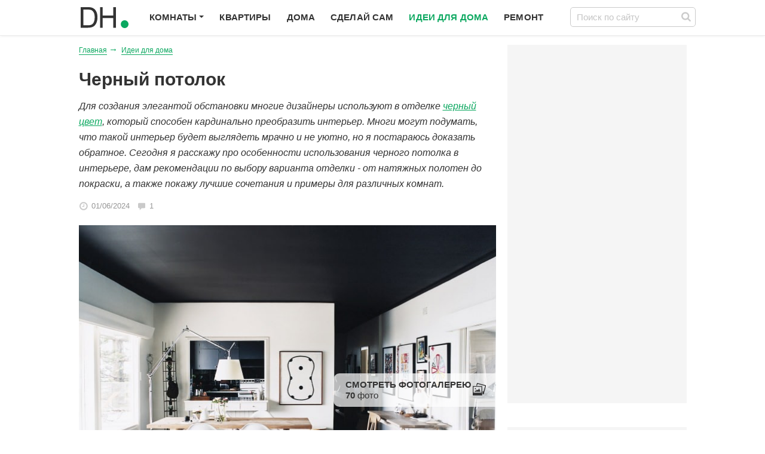

--- FILE ---
content_type: text/html; charset=utf-8
request_url: https://design-homes.ru/idei-dlya-doma/chernyj-potolok-v-interere
body_size: 22902
content:
<!DOCTYPE html>
<html lang="ru-RU" class="no-js" prefix="og: http://ogp.me/ns# article: http://ogp.me/ns/article#">
<head>
    <meta charset="utf-8"/>

    <link rel="preconnect" href="//googletagmanager.com/" crossorigin>
    <link rel="preconnect" href="//mc.yandex.ru/" crossorigin>
    <link rel="preconnect" href="//pagead2.googlesyndication.com/" crossorigin>
    <link rel="preconnect" href="//an.yandex.ru/" crossorigin>
    <link rel="preconnect" href="//yastatic.net/" crossorigin>
    <link rel="preconnect" href="//stats.g.doubleclick.net/" crossorigin>
    <link rel="preconnect" href="//static.criteo.net/" crossorigin>

    <link rel="dns-prefetch" href="//googletagmanager.com/">
    <link rel="dns-prefetch" href="//mc.yandex.ru/">
    <link rel="dns-prefetch" href="//pagead2.googlesyndication.com/">
    <link rel="dns-prefetch" href="//an.yandex.ru/">
    <link rel="dns-prefetch" href="//yastatic.net/">
    <link rel="dns-prefetch" href="//stats.g.doubleclick.net/">
    <link rel="dns-prefetch" href="//static.criteo.net/">

    	<title>Черный потолок в интерьере: 70 фото и варианты сочетания с полом и стенами</title>
	<base href="https://design-homes.ru/idei-dlya-doma/chernyj-potolok-v-interere" />
	<meta name="description" content="Расскажу, как оформить потолок в черном цвете и покажу лучшие сочетания с примерами в интерьере." />
	<meta property="og:type" content="article"  />
	<meta property="og:url" content="https://design-homes.ru/idei-dlya-doma/chernyj-potolok-v-interere" />
	<meta property="article:published_time" content="2024-06-01T03:00:00+00:00" />
	<meta property="og:title" content="Черный потолок" />
	<meta property="article:section" content="Идеи для дома" />
	<meta property="og:description" content="Расскажу, как оформить потолок в черном цвете и покажу лучшие сочетания с примерами в интерьере." />
	<meta property="og:image" content="https://design-homes.ru/images/resized/625/chernyj-potolok-v-interere_thumb-b.jpg" />
	<link rel="preload" as="image" href="https://design-homes.ru/images/resized/625/chernyj-potolok-v-interere_thumb-b.jpg" />
	<link rel="canonical" href="https://design-homes.ru/idei-dlya-doma/chernyj-potolok-v-interere" />

    <meta property="og:locale" content="ru_RU"/>
    <meta property="og:site_name" content="Design-homes.RU"/>
    <link rel="shortcut icon" href="/favicon.ico" type="image/x-icon"/>
    <meta name="viewport" content="width=device-width, initial-scale=1.0, minimum-scale=1.0"/>

    <meta name="google-site-verification" content="1VV6E9pIfQSfY7E7AkB2i5Z_nNYdfyHtEhTiTLy3qug"/>
    <meta name="p:domain_verify" content="7d7e7c5fac8964cb3ccfd7142cfe638a"/>


    <link rel="stylesheet" href="/assets/style.css?v13"/>
    <link rel="stylesheet" href="/assets/hotfix.css"/>
            <script>window.yaContextCb = window.yaContextCb || []</script>
    <script src="https://yandex.ru/ads/system/context.js" async></script>
    <script>
        var flagStBotinok = false;
        var flagStSidebar = false;

    </script>
    <style>
        .b-botinok_desctop {max-height: 180px}
        .b-botinok_desctop .b-botinok-place {
            max-height: 180px;
            max-width: 970px;
        }
        .pre_content_sdbr {
            height: 600px;
            background-color: #f5f5f5;
        }
        #article_list .meta .meta__item + .meta__item + .meta__item {
            display: none !important;
        }
        .nav__item.item-176,
        .nav__item.item-175,
        .nav__item.item-174 {
            display: none !important;
        }
        #product_1 .typo iframe[src*="youtube"] {
            display: none !important;
        }
        .w_more {
            margin: 20px 0;
        }
        .w_more span {
            display:block;
            margin-bottom:6px;
            font-weight: bold;
            font-size: 18px;
        }
        .w_more a {
            border: 1px solid;
            border-radius: 5px;
            padding: 5px 10px;
            display:inline-block;
            vertical-align:top;
            margin: 1%;
            width: 22%;
            text-align:center;
            height:60px;
            overflow:hidden;
            text-overflow:ellipsis;
            white-space: normal;
            min-width: 165px;
            box-sizing: border-box;
            line-height: 16px;
        }
        .w_more__wrap {
            text-align:center;
        }
        .w_rulive {
            height:340px;
        }
        .typo p>iframe {
            max-width:100%;
        }
        @media screen and (max-width:600px){
            .w_more__wrap {
                overflow:auto;
                white-space: nowrap;
            }
        }

        .npa {
            margin-bottom:20px;
            text-align:center;
        }
        .npa a:hover {
            color:#0ca860;
        }
        .npa a {
            display:inline-block;
            background-color:#f5f5f5;
            vertical-align:top;
            width: 44%;
            border: 10px solid #f5f5f5;
            margin: 0 10px;
            position:relative;
            padding:0 0 0 110px;
            -webkit-box-sizing: border-box;
            -moz-box-sizing: border-box;
            box-sizing: border-box;
            text-align:left;
            color:#333;
            overflow: hidden;
            height: 87px;
            line-height: 16px;
        }
        .npa img {
            width:100px;
            position:absolute;
            left:0px;
            top:0px;
        }
        /*
        .politika {
            width: 142px;
            bottom: auto;
            top: 230px;
            right: auto;
        }
        */
        .politika {
            position: relative;
            top: auto;

        }
        @media screen and (min-width: 900px){
            .b-botinok {
                max-width: 970px;
                right: auto;
            }
            .b-botinok__close {
                right: auto;
                left: 0;
                border-left: none;
                border-right: 1px solid #d9d9d9;
            }
            .b-botinok-place {
                background-color: rgba(255, 255, 255, 0.8);
            }
        }
        @media screen and (max-width: 600px){
            .npa {
                margin-left: -20px;
                margin-right: -20px;
                white-space: nowrap;
                overflow: auto;
            }
            .npa a {
                white-space: normal;
                min-width: 260px;
                font-size: 13px;
            }
            #codeGri1,
            .page__head-promo #yandex_rtb_R-A-349697-45 {
                min-height: 280px;
            }
        }
        .article__preview .gallery_item[style*="padding"]{
            min-height: 0 !important;
        }
        .pre_content_sdbr {
            float: right;
            width: 300px;
        }
        .popart_n .container .typo.t_center {
            margin-left: -10px;
            margin-right: -10px;
        }
        .popart_n .prm_cntr {
            margin: 0 8px;
        }
                @media screen and (min-width: 701px){
            .prm_cntr {
                max-width: 336px;
            }
            .typo .placer_content.typo__promo {
                margin: 0 -16px 20px;
            }
            .pa_2600 .img_set .gallery_item img {
                height: auto !important;
                object-fit: contain;
            }
        }
        @media screen and (max-width: 700px){
            .hide.article__preview + .widget.page__anons {
                margin-top: 5px !important;
            }
            .b-article-thumb {
                float: none !important;
            }
            .pre_content_sdbr {
                display: none;
            }
        }
        .col_sidebar_index .b-voter {
            margin-top: 40px;
        }
        .prm_cntr {
            display: inline-block;
            margin: 0 10px;
            vertical-align: top;
        }
        .review .j-broken_video {
            display: none;
        }
        .place_topline {
            background-color: #F5F5F7;
            height: 90px;
            position: relative;
            z-index: 1112;
            text-align: center;
        }
        .p-companies__item__img,
        .p-company__logo {
            border-radius: 0;
            -webkit-border-radius: 0;
            -moz-border-radius: 0;
            padding: 5px;
        }
        .col_cmnt_sdbr {
            position: sticky;
            position: -webkit-sticky;
            top: 0;
        }
        /*.b-botinok {*/
        /*padding: 0 0 33px;*/
        /*-webkit-transform: translateY(-100%);*/
        /*-moz-transform: translateY(-100%);*/
        /*-ms-transform: translateY(-100%);*/
        /*-o-transform: translateY(-100%);*/
        /*transform: translateY(-100%);*/
        /*bottom: auto;*/
        /*top: 0;*/
        /*}*/
        /*.b-botinok__close {*/
        /*top: auto;*/
        /*bottom: 0;*/
        /*border: none;*/
        /*border-bottom: 1px solid #d9d9d9;*/
        /*border-left: 1px solid #d9d9d9;*/
        /*}*/
        .typo span.hilitecolor {
            background-color: #f0ff50;
            padding: 0 3px;
        }
        .shr-btn.tg:after {
            width: 18px;
            background-position: -3050px 1px;
        }
        .b-subscribe_new .btn.sz_l .shr-btn {
            position: absolute;
            left: 13px;
            top: 1px;
            background-color: transparent;
        }
        .b-subscribe_new .btn.sz_l {
            position: relative;
            padding-left: 50px;
            padding-right: 30px;
        }
        .b-subscribe_new.fb {
            border-radius: 0;
            -webkit-border-radius: 0;
            -moz-border-radius: 0;
            border-left: 5px solid #4f70a8;
        }
        .b-subscribe_new.fb .btn {
            background-color: #4f70a8 !important;
        }
        .b-subscribe_new.tg .btn {
            background-color: #28a6e4 !important;
        }
        .b-subscribe_new.tg {
            border-radius: 0;
            -webkit-border-radius: 0;
            -moz-border-radius: 0;
            border-left: 5px solid #28a6e4;
        }
        .b-stp {
            position: fixed;
            bottom: 0;
            left: 0;
            width: 100%;
            background-color: #fff;
            z-index: 11111;
            border-top: 1px solid #d9d9d9;
        }
        .b-stp div {
            min-height: 100px;
        }
        .b-stp__cls {
            position: absolute;
            right: 0;
            bottom: 100%;
            height: 16px;
            cursor: pointer;
            background-color: #fff;
            padding: 8px 14px 8px 21px;
            border-top: 1px solid #d9d9d9;
            border-left: 1px solid #d9d9d9;
        }
        .b-stp__cls:before {
            display: block;
            content: '';
            width: 11px;
            height: 11px;
            position: absolute;
            left: 12px;
            top: 11px;
            background: url(/assets/sprite.svg) -726px -3px;
        }
        #bstp:checked + div + label,
        #bstp:checked + div {
            display: none;
        }
        #bstp {
            position: absolute;
            left: 0;
            top: 0;
            width: 0;
            height: 0;
            clip: rect(0,0,0,0);
        }
        .b-artnew {
            box-shadow: 0 0 2px 0 rgba(0,0,0,.1), 0 2px 6px 0 rgba(0,0,0,.1);
            -webkit-box-shadow: 0 0 2px 0 rgba(0,0,0,.1), 0 2px 6px 0 rgba(0,0,0,.1);
            width: 150px;
            padding: 12px 14px;
            position: fixed;
            left: 50%;
            margin-left: -723px;
            top: 50%;
            background-color: #fff;
            border-radius: 3px;
            z-index: 1111;
        }
        .b-artnew__capt {
            font-weight: bold;
            margin-bottom: 9px;
            line-height: 18px;
            font-size: 15px;
            padding-left: 25px;
            position: relative;
        }
        .b-artnew__capt:before {
            position: absolute;
            display: inline-block;
            left: 0;
            top: 0;
            content: '';
            width: 18px;
            height: 18px;
            background: url(/assets/sprite.svg?v1) -3350px 0;
        }
        .b-artnew__capt:after {
            display: inline-block;
            content: '2';
            font-size: 9px;
            line-height: 12px;
            color: #fff;
            height: 12px;
            width: 12px;
            left: 10px;
            text-align: center;
            position: absolute;
            top: 0;
            border-radius: 50%;
            -webkit-border-radius: 50%;
            -moz-border-radius: 50%;
            background-color: red;
        }
        .b-artnew a {
            margin-top: 6px;
            color: #333333;
            display: block;
            font-size: 13px;
            line-height: 15px;
            text-decoration: none;
        }
        .b-artnew a:hover {
            color: #0ca860;
        }
        @media screen and (max-width: 1425px){
            .b-artnew {
                left: -3px;
                margin: 0;
                width: auto;
            }
            .b-artnew a {
                display: none;
            }
            .b-artnew__capt {
                font-size: 0;
                padding-left: 18px;
                margin-bottom: 0;
            }
            .b-artnew:hover {
                width: 180px;
            }
            .b-artnew:hover .b-artnew__capt {
                font-size: 15px;
                padding-left: 25px;
                margin-bottom: 9px;
            }
            .b-artnew:hover a {
                display: block;
            }
        }
        [id*="adfox_"] iframe {
            display: block;
            margin: auto;
        }

        .gallery_item[data-asr]:after {
            position:absolute;
            content:'Фото: 'attr(data-asr);
            display: inline-block;
            right: 0;
            top:0;
            color: #fff;
            background-color:rgba(0, 0, 0, 0.5);
            font-size: 12px;
            line-height: 1;
            padding: 3px 5px;
        }
        .b-botto_ch {
            position: fixed;
            bottom: 0;
            clip: rect(0,0,0,0);
        }
        .b-botto_ch:checked + .b-botto .b-botto__close {
            display: none;
        }
        .b-botto_ch:checked + .b-botto {
            position: relative;
        }
        .b-botto__close:after {
            display: block;
            content: '';
            width: 11px;
            height: 11px;
            position: absolute;
            left: 12px;
            top: 11px;
            background: url(/assets/sprite.svg) -726px -3px;
        }
        .b-botto__close {
            position: absolute;
            right: 0;
            top: -33px;
            font-size: 0;
            height: 16px;
            color: #333;
            cursor: pointer;
            background-color: #fff;
            padding: 8px 14px 8px 21px;
            border-top: 1px solid #d9d9d9;
            border-left: 1px solid #d9d9d9;
        }
        .b-botto {
            margin-bottom: 30px;
            left: 0;
            position:-webkit-sticky;
            position: sticky;
            background-color: #fff;
            bottom: 0;
            z-index: 1111;
        }
        @media screen and (max-width: 700px) {
            .b-botto {
                margin: 20px -20px;
            }
        }

        .b-viaalt__helper {
            position: fixed;
            clip: rect(0,0,0,0);
        }
        .b-viaalt {
            position: fixed;
            right: 0;
            bottom: 0;
            z-index: 11111;
            background-color: #fff;
        }
        .b-viaalt__cont {
            max-width: 320px;
            max-height: 240px;
        }
        .b-viaalt__cont:empty {
            display: none;
        }
        .b-viaalt__cont[data-afp-place-status]{
            display: none;
        }
        .b-viaalt__cont[data-afp-place-status="ready"]{
            display: block;
            width: 320px;
        }
        .b-viaalt__cont .yandex_rtb_R-A-349697-53 {
            width: 320px;
            height: 240px;
        }
        .b-viaalt__close {
            display: block;
            position: absolute;
            left: 0;
            top: -33px;
            font-size: 0;
            height: 16px;
            color: #333;
            cursor: pointer;
            border: 1px solid #d9d9d9;
            background-color: #fff;
            padding: 8px 14px 8px 21px;
        }
        .b-viaalt__close:after {
            display: block;
            content: '';
            width: 11px;
            height: 11px;
            position: absolute;
            left: 12px;
            top: 11px;
            background: url(/assets/sprite.svg) -726px -3px;
        }
        .b-viaalt__helper:checked + .b-viaalt {
            display: none !important;
        }
        .inner_page #page_wr .typo .placer_content.typo__promo {
            max-height: 400px;
        }
        @media screen and (min-width: 1100px) {
        .afp-isdm__outer-container.afp-isdm__outer-container--has-margin ~ #header {
            width:1047px !important;
            left:50% !important;
            margin-left:-523px;
            z-index: 111;
            position:relative;
        }
        .afp-isdm__outer-container.afp-isdm__outer-container--has-margin ~ #page_wr {
            margin-top: 200px;
        }
        .afp-isdm__outer-container.afp-isdm__outer-container--has-margin ~ #page_wr .page {
        top:auto;
        background-color: #fff;
        }
        .afp-isdm__outer-container.afp-isdm__outer-container--has-margin ~ #page_wr>#page>.container>.oftop-2 {
            padding: 0 15px;
        }
        .afp-isdm__outer-container.afp-isdm__outer-container--has-margin ~ #page_wr>#page>.container>.oftop-2.t_center {
            padding:0;
        }
        #newarticles {
            padding:20px;
        }
        #page>.container {
        background-color: #fff;
        position:relative;
        padding-bottom: 20px;
        }
        .afp-isdm__outer-container.afp-isdm__outer-container--has-margin ~ #page_wr  .page.article {
            
            padding-top:15px;
        }
        .inner_page #header .logo {
            margin-left: 18px;
        }
        .inner_page #header .nav_main {
            margin-left: 120px;
        }
        .inner_page #page_wr .page.article {
            padding: 0 15px;
        }
        .inner_page #page_wr .col_content {
            width: 698px;
        }
        .inner_page #page_wr .article__text {
            border: none;
            padding-left:0;
            padding-right:0;
        }
        .inner_page #page_wr .article__text h2:after {
            display:none;
        }
        .inner_page #page_wr .prm_cntr {
            max-width: 326px;
        }
        .inner_page #page_wr .typo .placer_content.typo__promo {
            margin: 0 0 20px;
        }
        .inner_page #page_wr .article__text h2 {
            margin-top: 0 !important;
        }
        }
    </style>

<!--    <script async src="https://cdn.afp.ai/ssp/sdk.js"></script>-->
<!--    <script async src="https://cdn.afp.ai/ssp/sdk_review.js"></script>-->
    <script async src="https://cdn.al-adtech.com/ssp/sdk.js"></script>
</head>
<body class="inner_page pa_625">
<div class="prskin_bg"></div>
    <!-- Yandex.RTB R-A-2862245-40 -->
    <script>
    window.yaContextCb.push(() => {
        Ya.Context.AdvManager.render({
            "blockId": "R-A-2862245-40",
            "type": "fullscreen",
            "platform": "desktop"
        })
    })
    </script>
    <!-- Yandex.RTB R-A-2862245-38 -->
        <header id="header">
    <div class="container">
        <div class="nav_mobile__hndlr js_mobileMenuHndlr">
            <span></span>
            <span></span>
            <span></span>
        </div>
                    <a href="/" class="logo">
                <img src="/images/logo_small.svg" alt="DESIGN HOMES">
            </a>
                <form action="//design-homes.ru/search" id="cse-search-box" class="form form_inside b-search">
            <div class="insider-form">
                <input type="hidden" name="cx" value="partner-pub-9727864732738567:7608607930"/>
                <input type="hidden" name="cof" value="FORID:10"/>
                <input type="hidden" name="ie" value="UTF-8"/>
                <input type="text" class="field_text" name="q" placeholder="Поиск по сайту" size="155"/>
                <input type="submit" name="sa" class="btn_icon" value="Искать"/>
            </div>
        </form>
        <div class="nav nav_main">
            <ul>
<li class="nav__item item-102 deeper parent"><a href="/komnaty" class="nav__link">Комнаты</a><ul class="nav nav_sub"><li class="nav__item item-103"><a href="/komnaty/vannaya-komnata" class="nav__link"><i class="icon size_xl icon_103"></i>Ванная комната</a></li><li class="nav__item item-133"><a href="/komnaty/gostinaya" class="nav__link"><i class="icon size_xl icon_133"></i>Гостиная</a></li><li class="nav__item item-137"><a href="/komnaty/kukhnya-i-stolovaya" class="nav__link"><i class="icon size_xl icon_137"></i>Кухня</a></li><li class="nav__item item-138"><a href="/komnaty/spalnya" class="nav__link"><i class="icon size_xl icon_138"></i>Спальня</a></li><li class="nav__item item-148"><a href="/komnaty/kabinet" class="nav__link"><i class="icon size_xl icon_148"></i>Кабинет</a></li><li class="nav__item item-139"><a href="/komnaty/detskaya" class="nav__link"><i class="icon size_xl icon_139"></i>Детская</a></li><li class="nav__item item-149"><a href="/komnaty/terrasy-i-lodzhii" class="nav__link"><i class="icon size_xl icon_149"></i>Балконы</a></li><li class="nav__item item-155"><a href="/komnaty/drugie-komnaty" class="nav__link"><i class="icon size_xl icon_155"></i>Другие комнаты</a></li></ul></li><li class="nav__item item-135"><a href="/kvartiry" class="nav__link">Квартиры</a></li><li class="nav__item item-136"><a href="/zagorodnye-doma" class="nav__link">Дома</a></li><li class="nav__item item-152"><a href="/sdelaj-sam" class="nav__link">Сделай сам</a></li><li class="nav__item item-153 current nav__item_active"><span class="nav__link">Идеи для дома</span></li><li class="nav__item item-154"><a href="/stroitelstvo-i-remont" class="nav__link">Ремонт</a></li><li class="nav__item item-174"><a href="/landshaft" class="nav__link">Ландшафт</a></li><li class="nav__item item-175"><a href="/uborka" class="nav__link">Уборка</a></li><li class="nav__item item-176"><a href="/ogorod" class="nav__link">Огород</a></li></ul>
            <div class="nav_mobile__close js_mobileMenuHndlr"></div>
        </div>
    </div>
</header>


<div id="page_wr" class="body__wr ">
    <div id="page" class="body">
        
        <div class="container" data-poll="0" itemscope itemtype="http://schema.org/Article">
    <div class="page row article">
        <div class="pre_content_sdbr">
            <div id="yandex_rtb_R-A-2862245-8"></div>
            <script>
                window.yaContextCb.push(()=>{
                    Ya.Context.AdvManager.render({
                    "blockId": "R-A-2862245-8",
                    "renderTo": "yandex_rtb_R-A-2862245-8"
                })
                })
            </script>
        </div>
        <article class="col col_content gallery_articles" id="gallery_articles">
            <ul itemscope itemtype="https://schema.org/BreadcrumbList" class="b-breads"><li class="b-breads__item" itemprop="itemListElement" itemscope itemtype="https://schema.org/ListItem"><a itemprop="item" href="/"><span itemprop="name">Главная</span></a><meta itemprop="position" content="1"></li><li class="b-breads__item" itemprop="itemListElement" itemscope itemtype="https://schema.org/ListItem"><a itemprop="item" href="/idei-dlya-doma"><span itemprop="name">Идеи для дома</span></a><meta itemprop="position" content="2"></li></ul>
            <header class="page__head">
                <h1 class="title1" itemprop="headline">Черный потолок</h1>
                <div class="page__anons typo italic"><p>Для создания элегантой обстановки многие дизайнеры используют в отделке <a href="/idei-dlya-doma/chernyj-tsvet-v-interere" target="_blank" rel="noopener noreferrer">черный цвет</a>, который способен кардинально преобразить интерьер. Многи могут подумать, что такой интерьер будет выглядеть мрачно и не уютно, но я постараюсь доказать обратное. Сегодня я расскажу про особенности использования черного потолка в интерьере, дам рекомендации по выбору варианта отделки - от натяжных полотен до покраски, а также покажу лучшие сочетания и примеры для различных комнат.</p></div>
                <div class="meta">
                    <span class="meta__item"><span class="icon icon_date"></span><time
                                datetime="2024-06-01">01/06/2024</time></span>
                    <a href="#comments" class="meta__item js-cmnt_view"><span
                                class="icon icon_cmnt"></span>1</a>
                </div>
            </header>
            <div class="page__entry">
                                                    <div class=" article__preview" itemprop="image" itemscope itemtype="http://schema.org/ImageObject">
                        <meta itemprop="http://schema.org/representativeOfPage" content="true">
                        <meta itemprop="thumbnail" content="https://design-homes.ru/images/resized/625/chernyj-potolok-v-interere_thumb-b.jpg">
                                                <a href="/images/galery/idei-dlya-doma/chernyj-potolok-v-interere/chernyj-potolok-v-interere5.jpg" class="gallery_item"
                           data-size="1600x1203" >
                            <img src="https://design-homes.ru/images/resized/625/chernyj-potolok-v-interere_thumb-b.jpg" alt="Черный потолок" itemprop="contentUrl"/>
                            <span class="article__preview--viewall">Смотреть фотогалерею <br><span
                                        class="article__preview--viewall-count">...</span> <span class="nob">фото</span></span>
                        </a>
                        <link itemprop="url" href="https://design-homes.ru/images/galery/idei-dlya-doma/chernyj-potolok-v-interere/chernyj-potolok-v-interere5.jpg">
                        <meta itemprop="width" content="1600px">
                        <meta itemprop="height" content="1203px">
                    </div>
                <div class="npa"><a href="/idei-dlya-doma/interery-s-biryuzovym-tsvetom-osobennosti-foto"><img src="/images/resized/823/interery-s-biryuzovym-tsvetom-osobennosti-foto_thumb-m.jpg" alt="Бирюзовый: лучшие сочетания в интерьере "/>Бирюзовый: лучшие сочетания в интерьере </a><a href="/zagorodnye-doma/avokado-iz-kostochki"><img src="/images/resized/3643/avokado-iz-kostochki_thumb-m.jpg" alt="Будет ли плодоносить авокадо, выращенное из косточки?"/>Будет ли плодоносить авокадо, выращенное из косточки?</a></div>                                <div class="page__head-promo">
                    <div id="yandex_rtb_R-A-2862245-9"></div>
                    <script>
                        window.yaContextCb.push(()=>{
                            Ya.Context.AdvManager.render({
                            "blockId": "R-A-2862245-9",
                            "renderTo": "yandex_rtb_R-A-2862245-9"
                        })
                        })
                    </script>
                </div>

                <div class="widget shr"><span class="shr-btn tw" data-provider="tw"></span>
                    <span data-provider="vk" class="shr-btn vk"></span>
                    <span data-provider="ok" class="shr-btn ok"></span>
                    <span data-provider="wup" class="shr-btn wup"></span>
                    <span data-provider="vbr" class=" shr-btn vbr"></span></div>
                                    <div class="typo__index typo__index_right js-typo__index1">
                        <ol>
                            <li class="typo__index__item_lvl2"><a href="#znachenie-i-osobennosti-tsveta">Значение и особенности цвета</a></li><li class="typo__index__item_lvl2"><a href="#kakie-vidy-ispolzovat">Какие виды использовать?</a></li><li class="typo__index__item_lvl2"><a href="#kakuyu-fakturu-vybrat">Какую фактуру выбрать?</a></li><li class="typo__index__item_lvl2"><a href="#kak-sochetat-s-tsvetom-sten">Как сочетать с цветом стен?</a></li><li class="typo__index__item_lvl2"><a href="#sochetanie-s-tsvetom-pola">Сочетание с цветом пола</a></li><li class="typo__index__item_lvl2"><a href="#kak-smotritsya-v-interere-komnat">Как смотрится в интерьере комнат?</a></li><li class="typo__index__item_lvl2"><a href="#kombinirovanie-s-drugimi-tsvetami">Комбинирование с другими цветами</a></li><li class="typo__index__item_lvl2"><a href="#varianty-dizajna">Варианты дизайна</a></li><li class="typo__index__item_lvl2"><a href="#osveshchenie">Освещение</a></li><li class="typo__index__item_lvl2"><a href="#vybor-plintusa">Выбор плинтуса</a></li><li class="typo__index__item_lvl2"><a href="#foto-v-raznykh-interernykh-stilyakh">Фото в разных интерьерных стилях</a></li>                        </ol>
                    </div>
                                <div class="widget">
                    <div id="via_104633_6442"></div>
                </div>
                <div class="typo widget article__text NR-PLAYER-ARTICLE" itemprop="articleBody">
<div class="img_set_2 img_set" style="max-height: 394px;">
<br><p><a class="gallery_item" title="черно-белый кабинет" href="/images/galery/625/chernyj-potolok-v-interere_5a5da0da89c37.jpg" data-size="804x990"><img loading="lazy" src="/images/galery/625/chernyj-potolok-v-interere_5a5da0da89c37-t_c.jpg" alt="черно-белый кабинет" title="черно-белый кабинет"></a></p>
<p><a class="gallery_item" title="маленькие светодиоды на потолке" href="/images/galery/625/chernyj-potolok-v-interere_5a5da0e333a11.jpg" data-size="848x990"><img loading="lazy" src="/images/galery/625/chernyj-potolok-v-interere_5a5da0e333a11-t_c.jpg" alt="маленькие светодиоды на потолке" title="маленькие светодиоды на потолке"></a></p>
</div>
<div class="placer placer_content typo__promo content_1">
<div class="prm_cntr">
<!-- Yandex.RTB R-A-2862245-5 -->
<div id="yandex_rtb_R-A-2862245-5"></div>
<script>
window.yaContextCb.push(()=>{
	Ya.Context.AdvManager.render({
		"blockId": "R-A-2862245-5",
		"renderTo": "yandex_rtb_R-A-2862245-5"
	})
})
</script>
</div>
                    <div class="prm_cntr">
                    <!-- Yandex.RTB R-A-2862245-6 -->
<div id="yandex_rtb_R-A-2862245-6"></div>
<script>
window.yaContextCb.push(()=>{
	Ya.Context.AdvManager.render({
		"blockId": "R-A-2862245-6",
		"renderTo": "yandex_rtb_R-A-2862245-6"
	})
})
</script>
                    </div>
</div>
<h2 id="znachenie-i-osobennosti-tsveta">Значение и особенности цвета</h2>
<p>Черный – цвет силы и таинственности. Он может создавать ощущение защищенности от окружающего мира. Но вместе с этим его использование может привести к депрессивному и подавленному состоянию. В мире дизайна черный цвет ассоциируется со строгостью и элитарностью. В домашних условиях его стоит использовать дозировано, чтобы избежать давящей атмосферы.</p>
<ul>
<li>В маленьком помещении темный цвет может скрадывать пространство;</li>
<li>Глянцевый материал поможет визуально увеличить комнату;</li>
<li>Черный потолок стильно смотрится с контрастным цветом стен;</li>
<li>Черную отделку лучше использовать в открытых светлых помещениях.</li>
</ul>
<p><a class="gallery_item" title="глянцевый натяжной потолок" href="/images/galery/625/chernyj-potolok-v-interere_5a5da1669b790.jpg" data-size="990x720"><img loading="lazy" src="/images/galery/625/chernyj-potolok-v-interere_5a5da1669b790-t_c.jpg" alt="глянцевый натяжной потолок" title="глянцевый натяжной потолок"></a></p>
<p class="figure__caption"><span class="bold">На фото</span> глянцевый натяжной потолок, помогающий зрительно увеличить гостиную комнату.</p>
<h2 id="kakie-vidy-ispolzovat">Какие виды использовать?</h2>
<p>Разные варианты отделки позволяют создавать уникальный интерьер, а текстура и материалы подчеркнут выбранный оттенок.</p>
<h3 style="text-align: center;">Натяжной потолок</h3>
<p>Один из самых распространенных вариантов отделки – это <a href="/idei-dlya-doma/vidy-natyazhnykh-potolkov" target="_blank" rel="noopener noreferrer">натяжной потолок</a>. Полотно натягивается и фиксируется в настенном профиле. В зависимости от выбранного материала, поверхность может быть глянцевой, матовой или сатиновой, разница в визуальном эффекте и ширине полотна.</p>
<ul>
<li>
<span class="bold">Глянцевая</span> поверхность визуально увеличит площадь помещения за счет зеркального эффекта.</li>
<li>
<span class="bold">Матовый</span> материал не имеет отражающих свойств и создает кулуарную атмосферу.</li>
<li>
<span class="bold">Сатиновое</span> полотно имеет шелковистую поверхность, свет мягко растекается по поверхности. Кроме того такой способ отделки скрывает неровности.</li>
</ul>
<p><a class="gallery_item" title="кухня в современном стиле" href="/images/galery/625/chernyj-potolok-v-interere_5a5da0c9d880e.jpg" data-size="990x660"><img loading="lazy" src="/images/galery/625/chernyj-potolok-v-interere_5a5da0c9d880e-t_c.jpg" alt="кухня в современном стиле" title="кухня в современном стиле"></a></p>
<h3 style="text-align: center;">Покраска</h3>
<p>Для подобного способа отделки потребуется ровная поверхность. Покраска осуществляется в три этапа: грунтовка поверхности, нанесение первого слоя, нанесение второго слоя. Для ровного нанесения необходимо правильное освещение, энергосберегающая лампа белого свечения.</p>
<p><a class="gallery_item" title="покраска потолка черным цветом" href="/images/galery/625/chernyj-potolok-v-interere_5a5ddab94ce21.jpg" data-size="990x742"><img loading="lazy" src="/images/galery/625/chernyj-potolok-v-interere_5a5ddab94ce21-t_c.jpg" alt="покраска потолка черным цветом" title="покраска потолка черным цветом"></a></p>
<h3 style="text-align: center;">Подвесной</h3>
<p>Выполняется двух типов: из гипсокартона и реечный, он скрывает неровности и позволяет создавать многоярусную сложную конструкцию. Листы гипсокартона крепятся на профиль. </p>
<p><a class="gallery_item" title="ванная в черном цвете" href="/images/galery/1297/natyazhnoj-potolok-v-vannoj50.jpg" data-size="1568x1241"><img loading="lazy" src="/images/galery/1297/natyazhnoj-potolok-v-vannoj50-t_c.jpg" alt="ванная в черном цвете" title="ванная в черном цвете"></a></p>
<p>Реечный тип собирается по принципу мозаики, в настенный профиль выкладываются рейки. Материал реечного типа может иметь любой цвет и текстуру.</p>
<p><a class="gallery_item" title="дизайн черно-белой кухни" href="/images/galery/625/chernyj-potolok-v-interere_5a5de94ee9dee.jpg" data-size="990x660"><img loading="lazy" src="/images/galery/625/chernyj-potolok-v-interere_5a5de94ee9dee-t_c.jpg" alt="дизайн черно-белой кухни" title="дизайн черно-белой кухни"></a></p>
<div class="img_set_2 img_set" style="max-height: 492px;">
<br><p><a class="gallery_item" title="реечный потолок на лоджии" href="/images/galery/625/chernyj-potolok-v-interere_5a5ddc3a4e9cc.jpg" data-size="660x990"><img loading="lazy" src="/images/galery/625/chernyj-potolok-v-interere_5a5ddc3a4e9cc-t_c.jpg" alt="реечный потолок на лоджии" title="реечный потолок на лоджии"></a></p>
<p><img loading="lazy" src="/images/galery/625/chernyj-potolok-v-interere_5a5de28337ca1.jpg" alt="черно-белый интерьер"></p>
<br><br><br>
</div>
<div class="placer placer_content typo__promo content_2">
<div id="yandex_rtb_R-A-2862245-1"></div>
<script>window.yaContextCb.push(()=>{
	Ya.Context.AdvManager.render({
		"blockId": "R-A-2862245-1",
		"renderTo": "yandex_rtb_R-A-2862245-1"
	})
})
</script>
</div>
<h3 style="text-align: center;">Оклейка обоями</h3>
<p>Обои наиболее простой вариант отделки. Для этого так же необходима ровная поверхность. Интересным интерьерным решением будет оклейка фотообоями, например с изображением ночного неба.</p>
<div class="img_set_2 img_set" style="max-height: 403px;">
<br><p><a class="gallery_item" title="отделка потолка обоями" href="/images/galery/625/chernyj-potolok-v-interere_5a5de6eaac4eb.jpg" data-size="658x990"><img loading="lazy" src="/images/galery/625/chernyj-potolok-v-interere_5a5de6eaac4eb-t_c.jpg" alt="отделка потолка обоями" title="отделка потолка обоями"></a></p>
<p><a class="gallery_item" title="полосатые обои" href="/images/galery/625/chernyj-potolok-v-interere_5a5de6ee39008.jpg" data-size="830x990"><img loading="lazy" src="/images/galery/625/chernyj-potolok-v-interere_5a5de6ee39008-t_c.jpg" alt="полосатые обои" title="полосатые обои"></a></p>
</div>
<h3 style="text-align: center;">Деревянный</h3>
<p>Отделка черным деревом подойдет для оформления интерьера в стиле хай-тек, лофт или минимализм, деревянные панели могут быть полностью окрашены в черный цвет или частично в виде потолочных балок.</p>
<p><a class="gallery_item" title="деревянные балки" href="/images/galery/625/chernyj-potolok-v-interere_5a5deb6b7b227.jpg" data-size="990x660"><img loading="lazy" src="/images/galery/625/chernyj-potolok-v-interere_5a5deb6b7b227-t_c.jpg" alt="деревянные балки" title="деревянные балки"></a></p>
<p class="figure__caption"><span class="bold">На фото</span> <a href="/idei-dlya-doma/derevyannyj-potolok" target="_blank" rel="noopener noreferrer">деревянный потолок</a> идеально сочетается с контрастным белым цветом стен.</p>
<p><a class="gallery_item" title="деревянные балки" href="/images/galery/625/chernyj-potolok-v-interere_5a5dea9f15b1b.jpg" data-size="990x660"><img loading="lazy" src="/images/galery/625/chernyj-potolok-v-interere_5a5dea9f15b1b-t_c.jpg" alt="деревянные балки" title="деревянные балки"></a></p>
<h2 id="kakuyu-fakturu-vybrat">Какую фактуру выбрать?</h2>
<p>Внешний вид потолка может кардинально поменять интерьер комнаты. Различные эффекты могут изменить площадь и стиль помещения.</p>
<p class="square_block_dashed">Посмотрите нашу статью про <a href="/idei-dlya-doma/natyazhnoj-potolok-matovyj-satinovyj-glyantsevyj" target="_blank" rel="noopener noreferrer">сравнение глянцевого, матового и сатинового натяжных потолков</a>.</p>
<h3 style="text-align: center;">Глянцевый</h3>
<p>Используют в небольших комнатах. Зеркальный эффект визуально вытягивает пространство. Глянец станет удачным выбором для черного цвета, несмотря на темный оттенок, в помещении не будет давящего ощущения и эффекта низкого потолка. Минусом глянцевого материала является небольшая ширина полотна, в комнате стандартного размера будут видны швы.</p>
<p><a class="gallery_item" title="глянцевый натяжной потолок" href="/images/galery/1311/glyantsevye-natyazhnye-potolki_595225ada3bb1.jpg" data-size="990x808"><img loading="lazy" src="/images/galery/1311/glyantsevye-natyazhnye-potolki_595225ada3bb1-t_c.jpg" alt="глянцевый натяжной потолок" title="глянцевый натяжной потолок"></a></p>
<p class="figure__caption"><span class="bold">На фото</span> глянцевый натяжной потолок с зеркальным эффектом.</p>
<div class="placer placer_content typo__promo content_3">
<!-- Yandex.RTB R-A-2862245-11 -->
<div id="yandex_rtb_R-A-2862245-11"></div>
<script>
window.yaContextCb.push(()=>{
	Ya.Context.AdvManager.render({
		"blockId": "R-A-2862245-11",
		"renderTo": "yandex_rtb_R-A-2862245-11"
	})
})
</script>
</div>
<h3 style="text-align: center;">Матовый</h3>
<p>Темный матовый материал создает уютную кулуарную атмосферу в доме. Поверхность не имеет отражающих свойств и избавит от световых бликов. Подойдет для отделки зала и спальни, в кухне его использование непрактично из-за сложности в чистке.</p>
<p class="square_block_dashed">Матовое полотно, в отличие от глянца, имеет большую ширину, что позволят сделать отделку без стыков.Так же матовый эффект можно достичь с помощью обоев и покраски.</p>
<p><a class="gallery_item" title="матовый потолок" href="/images/galery/625/chernyj-potolok-v-interere_5a5dec676cbba.jpg" data-size="990x660"><img loading="lazy" src="/images/galery/625/chernyj-potolok-v-interere_5a5dec676cbba-t_c.jpg" alt="матовый потолок" title="матовый потолок"></a></p>
<h3 style="text-align: center;">Сатиновый</h3>
<p>Материал представляет нечто среднее между матовой и глянцевой поверхностью. Визуально он имеет шелковистую поверхность, мягко отражает свет, но не имеет зеркального эффекта. Отделка сатиновым полотном гармонично смотрится в классическом и современном интерьере.</p>
<p><a class="gallery_item" title="дизайн гостиной" href="/images/galery/625/chernyj-potolok-v-interere_5a5dfeafdc19f.jpg" data-size="3507x2480"><img loading="lazy" src="/images/galery/625/chernyj-potolok-v-interere_5a5dfeafdc19f-t_c.jpg" alt="дизайн гостиной" title="дизайн гостиной"></a></p>
<h2 id="kak-sochetat-s-tsvetom-sten">Как сочетать с цветом стен?</h2>
<p>Черные стены и потолок - смелое сочетание. Для подобного оформления потребуется яркое освещение и обилие дневного света.</p>
<p><a class="gallery_item" title="Черные стены" href="/images/galery/625/chernyj-potolok-v-interere_5a5defefdd56a.jpg" data-size="990x660"><img loading="lazy" src="/images/galery/625/chernyj-potolok-v-interere_5a5defefdd56a-t_c.jpg" alt="Черные стены" title="Черные стены"></a></p>
<p>Белые крашеные стены в комбинации с черным натяжным потолком - классическое <a href="/idei-dlya-doma/sochetanie-tsvetov-v-interere" target="_blank" rel="noopener noreferrer">сочетание цветов</a>. Контрастный белый цвет стен осветлит комнату и сделает ее просторней.</p>
<p><a class="gallery_item" title="Белые стены" href="/images/galery/625/chernyj-potolok-v-interere_5a5df03ea6434.jpg" data-size="990x660"><img loading="lazy" src="/images/galery/625/chernyj-potolok-v-interere_5a5df03ea6434-t_c.jpg" alt="Белые стены" title="Белые стены"></a></p>
<p>Красные стены будут хорошо смотреться с глянцевым потолком. Идеальное сочетание для оформления домашнего кинотеатра или детской для мальчика-подростка. Обои могут быть однотонные или с имитацией кирпичной кладки.</p>
<p><a class="gallery_item" title="черно-красный интерьер" href="/images/galery/625/chernyj-potolok-v-interere_5a5dfca00b393.jpg" data-size="990x658"><img loading="lazy" src="/images/galery/625/chernyj-potolok-v-interere_5a5dfca00b393-t_c.jpg" alt="черно-красный интерьер" title="черно-красный интерьер"></a></p>
<p>Серый цвет стен гармонично дополняет черный верх. Обои могут быть с имитацией штукатурки.</p>
<p><a class="gallery_item" title="Серые обои" href="/images/galery/1275/natyazhnye-potolki-v-gostinoj7.jpg" data-size="1024x683"><img loading="lazy" src="/images/galery/1275/natyazhnye-potolki-v-gostinoj7-t_c.jpg" alt="Серые обои" title="Серые обои"></a></p>
<p>Бежевые стены дополнят черный интерьер и сделают потолок не таким давящим.  Бежевый уравновешивает цветовую палитру комнаты. Черный не смотрится столь кричащим.</p>
<p><a class="gallery_item" title="Бежевые обои" href="/images/galery/625/chernyj-potolok-v-interere_5a5df162c5837.jpg" data-size="990x706"><img loading="lazy" src="/images/galery/625/chernyj-potolok-v-interere_5a5df162c5837-t_c.jpg" alt="Бежевые обои" title="Бежевые обои"></a></p>
<h2 id="sochetanie-s-tsvetom-pola">Сочетание с цветом пола</h2>
<p>Черный пол и потолок идеальная комбинация для минималистичного или хай-тек интерьера. Отлично смотрится мраморный черный пол или ковровое покрытие. Стены стоит сделать светлого оттенка. </p>
<p><a class="gallery_item" title="мраморный черный пол" href="/images/galery/625/chernyj-potolok-v-interere_5a5dfd96d6e55.jpg" data-size="990x660"><img loading="lazy" src="/images/galery/625/chernyj-potolok-v-interere_5a5dfd96d6e55-t_c.jpg" alt="мраморный черный пол" title="мраморный черный пол"></a></p>
<p>Белый пол отлично дополнит черный натяжной или окрашенный потолок. Белый пол высветлит комнату, из соображений практичности лучше использовать небольшой ковер.</p>
<p><a class="gallery_item" title="Белый пол и черный потолок" href="/images/galery/625/chernyj-potolok-v-interere_5a5dfdfdd99e7.jpg" data-size="990x660"><img loading="lazy" src="/images/galery/625/chernyj-potolok-v-interere_5a5dfdfdd99e7-t_c.jpg" alt="Белый пол и черный потолок" title="Белый пол и черный потолок"></a></p>
<p>Серый пол выглядят богато, лучше использовать его в комбинации с черной матовой поверхностью. Интерьер дополнят декоративные элементы золотого или металлического цвета. Для создания уюта стоит добавить деревянных акцентов.</p>
<p><a class="gallery_item" title="Серый пол " href="/images/galery/625/chernyj-potolok-v-interere_5a5dfcee11692.jpg" data-size="990x660"><img loading="lazy" src="/images/galery/625/chernyj-potolok-v-interere_5a5dfcee11692-t_c.jpg" alt="Серый пол " title="Серый пол "></a></p>
<p>Деревянный пол - еще один союзник для черного матового потолка, который поможет создать уютный и стильный интерьера. Дерево идеальный вариант для любого интерьера. Можно использовать паркет, ламинат или линолеум с имитацией дерева.</p>
<p><a class="gallery_item" title="Деревянный пол" href="/images/galery/625/chernyj-potolok-v-interere_5a5dfcf98b313.jpg" data-size="990x660"><img loading="lazy" src="/images/galery/625/chernyj-potolok-v-interere_5a5dfcf98b313-t_c.jpg" alt="Деревянный пол" title="Деревянный пол"></a></p>
<p>Яркий пол - смелое решение особенно для черного потолка, которое подойдет неординарным личностям. Яркое напольное покрытие добавит красок в интерьер комнаты.</p>
<p><a class="gallery_item" title="желтый ковер" href="/images/galery/1275/natyazhnye-potolki-v-gostinoj11.jpg" data-size="1500x1000"><img loading="lazy" src="/images/galery/1275/natyazhnye-potolki-v-gostinoj11-t_c.jpg" alt="желтый ковер" title="желтый ковер"></a></p>
<h2 id="kak-smotritsya-v-interere-komnat">Как смотрится в интерьере комнат?</h2>
<h4 style="text-align: center;">Гостиная</h4>
<p>В просторной гостиной используйте матовую поверхность и игру света. В гостиной, совмещенной с кухней, частичная отделка в темном цвете поможет зонировать пространство, разделив зону готовки от места отдыха. Этот же эффект можно получить с помощью многоярусной конструкции.</p>
<p><a class="gallery_item" title="кухня-гостиная" href="/images/galery/1311/glyantsevye-natyazhnye-potolki_595225adb5bc8.jpg" data-size="800x533"><img loading="lazy" src="/images/galery/1311/glyantsevye-natyazhnye-potolki_595225adb5bc8-t_c.jpg" alt="кухня-гостиная" title="кухня-гостиная"></a></p>
<p class="figure__caption"><span class="bold">На фото</span> отделка потолка выполнена в черном и белом цвете, таким образом зрительно делит пространство на функциональные зоны.</p>
<p>Темный цвет подойдет для оформления гостиной в современном стиле. С деревянными балками или конструкцией из вентиляционных труб можно получить стиль лофт или кантри. Для небольшой гостиной уместнее использовать глянцевую поверхность, отражающие свойства помогут визуально удвоить площадь помещения.</p>
<p><a class="gallery_item" title="гостиная" href="/images/galery/625/chernyj-potolok-v-interere_5a5e015a7ea9a.jpg" data-size="990x660"><img loading="lazy" src="/images/galery/625/chernyj-potolok-v-interere_5a5e015a7ea9a-t_c.jpg" alt="гостиная" title="гостиная"></a></p>
<h4 style="text-align: center;">Кухня</h4>
<p>Из практических соображений стоит выбрать глянцевую поверхность, она проста в уходе. Кроме того стандартные городские квартиры не отличаются просторными кухнями, а значит прием с зеркальной поверхностью так же поможет расширить кухню.</p>
<p>Удачно будет смотреться потолок реечного типа или окрашенный. Для яркого освещения подойдет обилие точечных светильников и светодиодную ленту вдоль кухонного гарнитура.</p>
<div class="img_set_2 img_set" style="max-height: 390px;">
<p><a class="gallery_item" title="Кухня" href="/images/galery/1269/interer-kukhni-v-stile-art-deko2.jpg" data-size="715x1080"><img loading="lazy" src="/images/galery/1269/interer-kukhni-v-stile-art-deko2-t_c.jpg" alt="Кухня" title="Кухня"></a></p>
<p><a class="gallery_item" title="Кухня" href="/images/galery/idei-dlya-doma/chernyj-potolok-v-interere/chernyj-potolok-v-interere4.jpg" data-size="1133x1310"><img loading="lazy" src="/images/galery/idei-dlya-doma/chernyj-potolok-v-interere/chernyj-potolok-v-interere4-t_c.jpg" alt="Кухня" title="Кухня"></a></p>
</div>
<p style="text-align: center;"><a class="gallery_item" title="Кухня" href="/images/galery/1311/glyantsevye-natyazhnye-potolki_595225c72a6a7.jpg" data-size="960x720"><img loading="lazy" src="/images/galery/1311/glyantsevye-natyazhnye-potolki_595225c72a6a7-t_c.jpg" alt="Кухня" title="Кухня"></a></p>
<h4 style="text-align: center;">Спальня</h4>
<p>В спальне черная отделка создает интимную и кулуарную атмосферу. Не стоит использовать глянцевые поверхности, с ними комната лишится уюта. Оформление может быть в несколько ярусов или с плавным переходом от темного к более светлому оттенку.</p>
<p>В классическом интерьере будет хорошо смотреться массивная люстра в металлическом или золотом цвете, которая станет основным объектом внимания и наделит спальню особым шармом. Для минималистичной и современной комнаты лучше использовать точечное освещение.</p>
<p><a class="gallery_item" title="Спальня" href="/images/galery/625/chernyj-potolok-v-interere_5a5e021df083f.jpg" data-size="990x660"><img loading="lazy" src="/images/galery/625/chernyj-potolok-v-interere_5a5e021df083f-t_c.jpg" alt="Спальня" title="Спальня"></a></p>
<p><a class="gallery_item" title="спальня в классическом стиле" href="/images/galery/1263/natyazhnye-potolki-v-spalne45.jpg" data-size="1382x998"><img loading="lazy" src="/images/galery/1263/natyazhnye-potolki-v-spalne45-t_c.jpg" alt="спальня в классическом стиле" title="спальня в классическом стиле"></a></p>
<p class="figure__caption"><span class="bold">На фото</span> спальня в классическом стиле с отделкой потолка натяжным полотном.</p>
<div class="placer placer_content typo__promo content_4">
<!-- Yandex.RTB R-A-2862245-12 -->
<div id="yandex_rtb_R-A-2862245-12"></div>
<script>
window.yaContextCb.push(()=>{
	Ya.Context.AdvManager.render({
		"blockId": "R-A-2862245-12",
		"renderTo": "yandex_rtb_R-A-2862245-12"
	})
})
</script>
</div>
<h4 style="text-align: center;">Детская</h4>
<p>Отделка детской комнаты столь темным оттенком станет необычным интерьерным решением. В чисто черном комната будет мрачной, подходящим вариантом будет комбинация с другими оттенками. Хорошей идеей станет отделка фотообоями с изображением ночного неба, такой вариант поддержит легкое настроение детской.</p>
<p><a class="gallery_item" title="Детская" href="/images/galery/625/chernyj-potolok-v-interere_5a5da22203ee6.jpg" data-size="990x660"><img loading="lazy" src="/images/galery/625/chernyj-potolok-v-interere_5a5da22203ee6-t_c.jpg" alt="Детская" title="Детская"></a></p>
<p><a class="gallery_item" title="черно-белая детская" href="/images/galery/625/chernyj-potolok-v-interere_5a5e023c314f2.jpg" data-size="850x568"><img loading="lazy" src="/images/galery/625/chernyj-potolok-v-interere_5a5e023c314f2-t_c.jpg" alt="черно-белая детская" title="черно-белая детская"></a></p>
<h4 style="text-align: center;">Ванная</h4>
<p>Черный верх в ванной комнате хорошо сочетается с контрастно светлым цветом стен и пола. Металлические навесные панели станут оптимальным выбором. Интерьер дополнят детали интерьера в черном цвете, например рамка зеркала, подставки под мыло и зубные щетки, тумба под раковину.</p>
<div class="img_set_2 img_set" style="max-height: 472px;">
<p><a class="gallery_item" title="Ванная с подсветкой" href="/images/galery/1297/natyazhnoj-potolok-v-vannoj10.jpg" data-size="1000x1398"><img loading="lazy" src="/images/galery/1297/natyazhnoj-potolok-v-vannoj10-t_c.jpg" alt="Ванная с подсветкой" title="Ванная с подсветкой"></a></p>
<p><a class="gallery_item" title="Ванная" href="/images/galery/625/chernyj-potolok-v-interere_5a5f1e204fd0f.jpg" data-size="660x990"><img loading="lazy" src="/images/galery/625/chernyj-potolok-v-interere_5a5f1e204fd0f-t_c.jpg" alt="Ванная" title="Ванная"></a></p>
</div>
<p><a class="gallery_item" title="черно-белая ванная" href="/images/galery/1297/natyazhnoj-potolok-v-vannoj4.jpg" data-size="1595x1045"><img loading="lazy" src="/images/galery/1297/natyazhnoj-potolok-v-vannoj4-t_c.jpg" alt="черно-белая ванная" title="черно-белая ванная"></a></p>
<h4 style="text-align: center;">Коридор и прихожая</h4>
<p>Черный цвет, переходящий на одну из стен, например с входной дверью, вытянут пространство. Черная отделка больше подходит в открытых прихожих, переходящих в гостиную.</p>
<div class="img_set_2 img_set" style="max-height: 507px;">
<br><p><a class="gallery_item" title="Коридор" href="/images/galery/625/chernyj-potolok-v-interere_5a5e028f19050.jpg" data-size="660x990"><img loading="lazy" src="/images/galery/625/chernyj-potolok-v-interere_5a5e028f19050-t_c.jpg" alt="Коридор" title="Коридор"></a></p>
<p><a class="gallery_item" title="прихожая" href="/images/galery/625/chernyj-potolok-v-interere_5a5e028bcf503.jpg" data-size="660x990"><img loading="lazy" src="/images/galery/625/chernyj-potolok-v-interere_5a5e028bcf503-t_c.jpg" alt="прихожая" title="прихожая"></a></p>
</div>
<h4 style="text-align: center;">Балкон и лоджия</h4>
<p>За счет обильного наличия дневного света балкон или лоджия не будет казаться маленькой и темной. В сочетании со светлыми стенами интерьер дополнит пара барных стульев или кресло-мешок. Получится уютное место для утреннего кофе или вечернего отдыха.</p>
<div class="img_set_2 img_set" style="max-height: 482px;">
<br><p><a class="gallery_item" title="Балкон" href="/images/galery/625/chernyj-potolok-v-interere_5a5e08153b0fb.jpg" data-size="694x990"><img loading="lazy" src="/images/galery/625/chernyj-potolok-v-interere_5a5e08153b0fb-t_c.jpg" alt="Балкон" title="Балкон"></a></p>
<p><a class="gallery_item" title="лоджия" href="/images/galery/625/chernyj-potolok-v-interere_5a5e0c4278f11.jpg" data-size="980x1470"><img loading="lazy" src="/images/galery/625/chernyj-potolok-v-interere_5a5e0c4278f11-t_c.jpg" alt="лоджия" title="лоджия"></a></p>
</div>
<h2 id="kombinirovanie-s-drugimi-tsvetami">Комбинирование с другими цветами</h2>
<h4 style="text-align: center;">Черно-белый</h4>
<p>Классическая комбинация цвета. За основу может быть взят черный, а вставки или молдинги окрашены белым цветом.</p>
<p><a class="gallery_item" title="Черно-белый потолок" href="/images/galery/625/chernyj-potolok-v-interere_5a5f287417389.jpg" data-size="990x660"><img loading="lazy" src="/images/galery/625/chernyj-potolok-v-interere_5a5f287417389-t_c.jpg" alt="Черно-белый потолок" title="Черно-белый потолок"></a></p>
<p class="figure__caption"><span class="bold">На фото</span> черный потолок с белыми балками в классическом стиле с объемной люстрой.</p>
<div class="placer placer_content typo__promo content_5">
<!-- Yandex.RTB R-A-2862245-13 -->
<div id="yandex_rtb_R-A-2862245-13"></div>
<script>
window.yaContextCb.push(()=>{
	Ya.Context.AdvManager.render({
		"blockId": "R-A-2862245-13",
		"renderTo": "yandex_rtb_R-A-2862245-13"
	})
})
</script>
</div>
<h4 style="text-align: center;">Черно-красный</h4>
<p>Используя сочетание черного и красного цвета можно получить комнату в азиатском стиле. Плавный переход от одного цвета к другому подойдет для оформления санузла или прихожей.</p>
<p><a class="gallery_item" title="Черно-красный потолок" href="/images/galery/625/chernyj-potolok-v-interere_5a5e0d7c2eed8.jpg" data-size="990x660"><img loading="lazy" src="/images/galery/625/chernyj-potolok-v-interere_5a5e0d7c2eed8-t_c.jpg" alt="Черно-красный потолок" title="Черно-красный потолок"></a></p>
<h4 style="text-align: center;">Черно-серый</h4>
<p>В зависимости от выбранного оттенка серого интерьер будет нести классический или современный характер.</p>
<p><a class="gallery_item" title="Черно-серый потолок" href="/images/galery/625/chernyj-potolok-v-interere_5a5e4f750c5d9.jpg" data-size="990x714"><img loading="lazy" src="/images/galery/625/chernyj-potolok-v-interere_5a5e4f750c5d9-t_c.jpg" alt="Черно-серый потолок" title="Черно-серый потолок"></a></p>
<h4 style="text-align: center;">Черно-золотой</h4>
<p>Сочетание черного и золота создают атмосферу роскоши. Золотые детали могут быть в виде отдельных декоративных элементов или люстры.</p>
<p><a class="gallery_item" title="гостиная в классическом стиле с черно-золотой отделкой" href="/images/galery/625/chernyj-potolok-v-interere_5a5e0fc92a23d.jpeg" data-size="1280x853"><img loading="lazy" src="/images/galery/625/chernyj-potolok-v-interere_5a5e0fc92a23d-t_c.jpeg" alt="гостиная в классическом стиле с черно-золотой отделкой" title="гостиная в классическом стиле с черно-золотой отделкой"></a></p>
<p class="figure__caption"><span class="bold">На фото</span> гостиная в классическом стиле с черно-золотой отделкой. </p>
<h4 style="text-align: center;">Черно-синий</h4>
<p>Близкие между собой тона ассоциируются с ночным небом или глубоким морем. Несмотря на темные оттенки, интерьер комнаты несет успокаивающих характер.</p>
<p><a class="gallery_item" title="Черно-синий потолок" href="/images/galery/625/chernyj-potolok-v-interere_5a5e10d035b61.jpeg" data-size="1280x960"><img loading="lazy" src="/images/galery/625/chernyj-potolok-v-interere_5a5e10d035b61-t_c.jpeg" alt="Черно-синий потолок" title="Черно-синий потолок"></a></p>
<h4 style="text-align: center;">Черно-оранжевый и черно-желтый</h4>
<p>Комбинация подойдет для интерьера в современном стиле и ретро. Яркие краски могут повторяться в отделке или мебели.</p>
<p><a class="gallery_item" title="Черно-оранжевый потолок" href="/images/galery/625/chernyj-potolok-v-interere_5a5e50f9cfde4.jpg" data-size="1440x900"><img loading="lazy" src="/images/galery/625/chernyj-potolok-v-interere_5a5e50f9cfde4-t_c.jpg" alt="Черно-оранжевый потолок" title="Черно-оранжевый потолок"></a></p>
<p><a class="gallery_item" title="черно-желтый потолок" href="/images/galery/625/chernyj-potolok-v-interere_5a5e0d69dff99.jpg" data-size="990x666"><img loading="lazy" src="/images/galery/625/chernyj-potolok-v-interere_5a5e0d69dff99-t_c.jpg" alt="черно-желтый потолок" title="черно-желтый потолок"></a></p>
<h2 id="varianty-dizajna">Варианты дизайна</h2>
<p>Как правило, отделка потолка в два и более уровня делается из гипсокартона. Подобное оформление подойдет для спальни и гостиной в классическом и современном стиле. Отделка может быть выполнена в одном цвете или разных оттенках. С помощью многоуровневой конструкции можно добиться эффекта парящего в воздухе потолка, в этом поможет подсветка, утопленная в одном из уровней.</p>
<p><a class="gallery_item" title="двухуровневый потолок" href="/images/galery/1275/natyazhnye-potolki-v-gostinoj40.jpg" data-size="1400x931"><img loading="lazy" src="/images/galery/1275/natyazhnye-potolki-v-gostinoj40-t_c.jpg" alt="двухуровневый потолок" title="двухуровневый потолок"></a></p>
<p class="figure__caption"><span class="bold">На фото</span> за основной цвет двухуровневого потолка взят черный, а вставка из гипсокартона окрашена в белый цвет.</p>
<div class="img_set_2 img_set" style="max-height: 223px;">
<br><p><a class="gallery_item" title="двухуровневый черно-белый потолок" href="/images/galery/625/chernyj-potolok-v-interere_5a5f091e2dc24.jpg" data-size="1200x795"><img loading="lazy" src="/images/galery/625/chernyj-potolok-v-interere_5a5f091e2dc24-t_c.jpg" alt="двухуровневый черно-белый потолок" title="двухуровневый черно-белый потолок"></a></p>
<p><a class="gallery_item" title="подсветка потолка" href="/images/galery/625/chernyj-potolok-v-interere_5a5f092267ae3.jpg" data-size="886x597"><img loading="lazy" src="/images/galery/625/chernyj-potolok-v-interere_5a5f092267ae3-t_c.jpg" alt="подсветка потолка" title="подсветка потолка"></a></p>
</div>
<p>Узоры могут быть выполнены с помощью ручной росписи или используя обои. Выбранный узор может поддержать общую тематику комнаты или стать основным акцентом помещения.</p>
<p><a class="gallery_item" title="орнаменты в интерьере" href="/images/galery/625/chernyj-potolok-v-interere_5a5e520fa25e4.jpg" data-size="990x660"><img loading="lazy" src="/images/galery/625/chernyj-potolok-v-interere_5a5e520fa25e4-t_c.jpg" alt="орнаменты в интерьере" title="орнаменты в интерьере"></a></p>
<p>Современные технологии позволяют нанести любое изображение на полотно. Светло-черный фон с рисунком подойдет для дизайна спальни, просторной гостиной или детской. Стиль изображения будет отображать стилистическое направление комнаты.</p>
<p><a class="gallery_item" title="фотопечать на потолке" href="/images/galery/625/chernyj-potolok-v-interere_5a5f0c001d19f.jpg" data-size="1440x900"><img loading="lazy" src="/images/galery/625/chernyj-potolok-v-interere_5a5f0c001d19f-t_c.jpg" alt="фотопечать на потолке" title="фотопечать на потолке"></a></p>
<p>Изображение галактики или звездного неба подойдет для детской комнаты. Рисунок наносится вручную или с помощью фотопечати. Картину дополнят мелкие точечные светильники.</p>
<p><a class="gallery_item" title="Дизайн «звездное небо»" href="/images/galery/625/chernyj-potolok-v-interere_5a5f0743cdaf4.jpg" data-size="1000x750"><img loading="lazy" src="/images/galery/625/chernyj-potolok-v-interere_5a5f0743cdaf4-t_c.jpg" alt="Дизайн «звездное небо»" title="Дизайн «звездное небо»"></a></p>
<p class="figure__caption"><span class="bold">На фото</span> темный потолок в форме ромба с изображением звездного неба.</p>
<div class="placer placer_content typo__promo content_6">
<!-- Yandex.RTB R-A-2862245-14 -->
<div id="yandex_rtb_R-A-2862245-14"></div>
<script>
window.yaContextCb.push(()=>{
	Ya.Context.AdvManager.render({
		"blockId": "R-A-2862245-14",
		"renderTo": "yandex_rtb_R-A-2862245-14"
	})
})
</script>
</div>
<p><a class="gallery_item" title="Дизайн «звездное небо» в спальне" href="/images/galery/625/chernyj-potolok-v-interere_5a5e5a0332678.jpg" data-size="1890x981"><img loading="lazy" src="/images/galery/625/chernyj-potolok-v-interere_5a5e5a0332678-t_c.jpg" alt="Дизайн «звездное небо» в спальне" title="Дизайн «звездное небо» в спальне"></a></p>
<p>Черный потолок с блестками подойдет для кухни и гостиной. Используется технология натяжной конструкции, на поверхность наносятся мелкофракционные отражающие элементы, что создает эффект мерцания.</p>
<p><a class="gallery_item" title="потолок с блестками" href="/images/galery/625/chernyj-potolok-v-interere_5a5f1157e74dd.jpg" data-size="1280x854"><img loading="lazy" src="/images/galery/625/chernyj-potolok-v-interere_5a5f1157e74dd-t_c.jpg" alt="потолок с блестками" title="потолок с блестками"></a></p>
<p>Подвесная конструкция круглой формы обозначит центр комнаты или зону отдыха. Подходит для отделки зала в современном стиле.</p>
<p><a class="gallery_item" title="Круглый потолок" href="/images/galery/625/chernyj-potolok-v-interere_5a5e593c491a0.jpg" data-size="1600x1000"><img loading="lazy" src="/images/galery/625/chernyj-potolok-v-interere_5a5e593c491a0-t_c.jpg" alt="Круглый потолок" title="Круглый потолок"></a></p>
<p>Комбинирование из гипсокартона и натяжного элемента позволяет создавать сложные конструкции, центральную часть может украшать рисунок.</p>
<p><a class="gallery_item" title="комбинированный потолок" href="/images/galery/625/chernyj-potolok-v-interere_5a5e52a82d0a2.jpg" data-size="877x720"><img loading="lazy" src="/images/galery/625/chernyj-potolok-v-interere_5a5e52a82d0a2-t_c.jpg" alt="комбинированный потолок" title="комбинированный потолок"></a></p>
<p>Отделка деревянными балками характера для интерьера в стиле кантри и лофт. Цвет может отличаться от фона или иметь тот же оттенок.</p>
<p><a class="gallery_item" title="деревянные балки" href="/images/galery/625/chernyj-potolok-v-interere_5a5e52698c003.jpg" data-size="990x660"><img loading="lazy" src="/images/galery/625/chernyj-potolok-v-interere_5a5e52698c003-t_c.jpg" alt="деревянные балки" title="деревянные балки"></a></p>
<p class="figure__caption"><span class="bold">На фото</span> черный потолок с массивными деревянными балками.</p>
<h2 id="osveshchenie">Освещение</h2>
<h4 style="text-align: center;">Светильники</h4>
<p>Точечные светильники и споты подходят для современного интерьера. Направленный свет выделит необходимые зоны, а так же создаст игру света на темной поверхности.</p>
<p><a class="gallery_item" title="Точечные светильники в ванной" href="/images/galery/625/chernyj-potolok-v-interere_5a5f132366c80.jpg" data-size="990x660"><img loading="lazy" src="/images/galery/625/chernyj-potolok-v-interere_5a5f132366c80-t_c.jpg" alt="Точечные светильники в ванной" title="Точечные светильники в ванной"></a></p>
<p>Низкий подвесной светильник над обеденным столом поможет отделить зону готовки от столовой.</p>
<p><a class="gallery_item" title="подвесной светильник над обеденным столом" href="/images/galery/625/chernyj-potolok-v-interere_5a5f1264be998.jpg" data-size="990x658"><img loading="lazy" src="/images/galery/625/chernyj-potolok-v-interere_5a5f1264be998-t_c.jpg" alt="подвесной светильник над обеденным столом" title="подвесной светильник над обеденным столом"></a></p>
<h4 style="text-align: center;">Люстры</h4>
<p>Объемные люстры украсят классический интерьер. В сочетании с черным золотая или металлическая люстра будет смотреться особенно шикарно. Подобный выбор освещения подойдет для спальни или гостиной, будет гармонично смотреться на матовом фоне.</p>
<p><a class="gallery_item" title="Люстра" href="/images/galery/1087/art-deko-v-interere-gostinoj6.jpg" data-size="1400x928"><img loading="lazy" src="/images/galery/1087/art-deko-v-interere-gostinoj6-t_c.jpg" alt="Люстра" title="Люстра"></a></p>
<h4 style="text-align: center;">Подсветка потолка лентой</h4>
<p>С помощью светодиодной ленты создается ощущение парящего в воздухе потолка. Лента прячется между ярусами. Отделка светодиодной лентой подойдет для интерьера в стиле хай-тек.</p>
<p><a class="gallery_item" title="Подсветка потолка лентой" href="/images/galery/625/chernyj-potolok-v-interere_5a5f1453e99cc.jpg" data-size="1000x667"><img loading="lazy" src="/images/galery/625/chernyj-potolok-v-interere_5a5f1453e99cc-t_c.jpg" alt="Подсветка потолка лентой" title="Подсветка потолка лентой"></a></p>
<p class="figure__caption"><span class="bold">На фото</span> небольшая прихожая с подсветкой потолка светодиодной лентой.</p>
<h2 id="vybor-plintusa">Выбор плинтуса</h2>
<p>Плинтус белого цвета высветлит темный оттенок. На контрасте цветов можно использовать массивные декоративные плинтусы, они будут особенно выделяться. Такой вариант подходит для квартиры в классическом стиле.</p>
<p><a class="gallery_item" title="Плинтус белого цвета" href="/images/galery/625/chernyj-potolok-v-interere_5a5f149847233.jpg" data-size="990x660"><img loading="lazy" src="/images/galery/625/chernyj-potolok-v-interere_5a5f149847233-t_c.jpg" alt="Плинтус белого цвета" title="Плинтус белого цвета"></a></p>
<p>Черный плинтус увеличит площадь поверхности, будет заметен красивый рельеф, переходящий со стены.</p>
<p><a class="gallery_item" title="Черный плинтус " href="/images/galery/625/chernyj-potolok-v-interere_5a5ddafd7275f.jpg" data-size="990x660"><img loading="lazy" src="/images/galery/625/chernyj-potolok-v-interere_5a5ddafd7275f-t_c.jpg" alt="Черный плинтус " title="Черный плинтус "></a></p>
<p>Так же плинтус иметь цвет, перекликающийся с предметами декора.</p>
<p><a class="gallery_item" title="светло-желтый плинтус" href="/images/galery/625/chernyj-potolok-v-interere_5a5f1af048e96.jpg" data-size="1073x713"><img loading="lazy" src="/images/galery/625/chernyj-potolok-v-interere_5a5f1af048e96-t_c.jpg" alt="светло-желтый плинтус" title="светло-желтый плинтус"></a></p>
<h2 id="foto-v-raznykh-interernykh-stilyakh">Фото в разных интерьерных стилях</h2>
<h4 style="text-align: center;">Минимализм и хай-тек</h4>
<p>Ровный одноуровневый потолок подходит для минималистичного интерьера. Для стиля хай-тек можно использовать подсветку в виде точечных светильников или светодиодной ленты. Интерьер выполняется в двух-трех основных цветах.</p>
<p><a class="gallery_item" title="Минимализм в кухне" href="/images/galery/625/chernyj-potolok-v-interere_5a5f1b52987e9.jpg" data-size="990x754"><img loading="lazy" src="/images/galery/625/chernyj-potolok-v-interere_5a5f1b52987e9-t_c.jpg" alt="Минимализм в кухне" title="Минимализм в кухне"></a></p>
<h4 style="text-align: center;">Лофт</h4>
<p>Потолок в стиле лофт может быть оформлен конструкцией из труб или потолочными балками, они могут быть того же оттенка или отличаться по цвету. Так же удачно смотрится грубо оштукатуренная черная поверхность.</p>
<p><a class="gallery_item" title="Лофт в гостиной" href="/images/galery/625/chernyj-potolok-v-interere_5a5dfcd305535.jpg" data-size="990x750"><img loading="lazy" src="/images/galery/625/chernyj-potolok-v-interere_5a5dfcd305535-t_c.jpg" alt="Лофт в гостиной" title="Лофт в гостиной"></a></p>
<p class="figure__caption"><span class="bold">На фото</span> гостиная в стиле лофт с отделкой потолка металлическими конструкциями.</p>
<h4 style="text-align: center;">Классика</h4>
<p>Классический интерьер украсит матовый или сатиновый потолок. Стилистическое направление подчеркнет изящный потолочный плинтус и объемная люстра.</p>
<p><a class="gallery_item" title="спальня в классическом стиле" href="/images/galery/625/chernyj-potolok-v-interere_5a5f1c86cd821.gif" data-size="1238x825"><img loading="lazy" src="/images/galery/625/chernyj-potolok-v-interere_5a5f1c86cd821-t_c.gif" alt="спальня в классическом стиле" title="спальня в классическом стиле"></a></p>
<p><iframe src="//www.youtube.com/embed/ioeNj2njSAg" width="560" height="314" allowfullscreen="allowfullscreen"></iframe></p>
<p>Выбор черного цвета в интерьере дома станет необычным и смелым решением. Выбранный материал отделки поможет увеличить пространство или наделит комнату особым шармом. Подобрав правильное применение, черный потолок украсит любую комнату.</p>
</div>
                
                
                                                


                                
                <meta itemprop="datePublished" content="2024-06-01T06:06:00">
                <meta itemprop="dateModified" content="2025-11-08T08:11:10">
                <meta itemprop="articleSection" content="Идеи для дома">
                <meta itemprop="inLanguage" content="ru">
                <meta itemprop="description" content="Расскажу, как оформить потолок в черном цвете и покажу лучшие сочетания с примерами в интерьере.">
                <meta itemprop="mainEntityOfPage" content="https://design-homes.ru/idei-dlya-doma/chernyj-potolok-v-interere"/>
                
                <div itemprop="publisher" itemscope itemtype="https://schema.org/Organization">
                    <meta itemprop="name" content="Design-homes.ru">
                    <div itemprop="logo" itemscope itemtype="https://schema.org/ImageObject">
                        <link itemprop="url" href="https://design-homes.ru/images/logo_mini.png" />
                        <link itemprop="contentUrl" href="https://design-homes.ru/images/logo_mini.png" />
                    </div>
                </div>
                                <div class="widget oftop-2 b-rate js-rate b-rate_canvote" id="vote_container">
                    <form action="/voteArticle" method="post" id="vote_container__content"
                          class="js_form_ajax b-rate__form" data-reloaded="#vote_container">
                        <span class="b-rate__title">Оцените статью:</span>
                        <div class="b-rate__stars">
                                                            <div class="b-rate__star active js-rate__star"></div>
                                                            <div class="b-rate__star active js-rate__star"></div>
                                                            <div class="b-rate__star active js-rate__star"></div>
                                                            <div class="b-rate__star active js-rate__star"></div>
                                                            <div class="b-rate__star active js-rate__star"></div>
                                                    </div>
                        Рейтинг: <span class="js-rate__val">5</span>/5
                        Оценок: <span
                                class="js-rate__count">103</span>
                        <input type="hidden" name="rate_val" value="">
                        <input type="hidden" name="article_id" value="625"/>
                                            </form>
                </div>
            </div>
        </article>

        <aside class="col col_sidebar">
            <div class="widget">
            </div>
            <div class="widget popart_n">
                <div class="popart popart_n_n"><div class="title2">Популярные статьи</div><a href="/komnaty/gostinaya/divan-v-gostinuyu" class="popart--item">Какой диван поставить в гостиную?</a><a href="/komnaty/kukhnya-i-stolovaya/520-varianty-osveshcheniya-kukhni" class="popart--item">Варианты освещения для кухни</a><a href="/komnaty/kukhnya-i-stolovaya/dekor-sten-na-kukhne" class="popart--item">67 лучших фото декора кухонных стен</a><a href="/idei-dlya-doma/stellazh-peregorodka" class="popart--item">Как использовать стеллаж-перегородку в интерьере?</a><a href="/idei-dlya-doma/dizajn-shtor" class="popart--item">Более 90 фото идей штор на окна</a><a href="/komnaty/gostinaya/stenki-v-zal" class="popart--item">Стенка в зале: дизайн, размещение и варианты наполнения</a><a href="/komnaty/kukhnya-i-stolovaya/kak-vybrat-oboi-dlya-malenkoj-kukhni" class="popart--item">Как выбрать обои для маленькой кухни?</a></div>            </div>

            <div class="widget">
                <form action="/" class="poll" data-id="888888"><div class="poll__head">Что лучше для отделки стен?</div><input onchange="submitpoll(this)" type="radio" name="answer" id="FPOLL_answer_888888_1" value="1"><input onchange="submitpoll(this)" type="radio" name="answer" id="FPOLL_answer_888888_2" value="2"><input onchange="submitpoll(this)" type="radio" name="answer" id="FPOLL_answer_888888_3" value="3"><input onchange="submitpoll(this)" type="radio" name="answer" id="FPOLL_answer_888888_4" value="4"><div class="poll__body"><label for="FPOLL_answer_888888_1" class="poll__answer"><span class="pp">Обои<span class="b"></span></span><span class="poll__answer_tail"></span></label><label for="FPOLL_answer_888888_2" class="poll__answer"><span class="pp">Покраска<span class="b"></span></span><span class="poll__answer_tail"></span></label><label for="FPOLL_answer_888888_3" class="poll__answer"><span class="pp">Декоративная штукатурка<span class="b"></span></span><span class="poll__answer_tail"></span></label><label for="FPOLL_answer_888888_4" class="poll__answer"><span class="pp">Плитка<span class="b"></span></span><span class="poll__answer_tail"></span></label></div><div class="poll__foot"><span class="b">4158</span> человека ответили</div></form>            </div>
                            <div class="widget">
                    <div class="widget__header">
                        <div class="title2 title_decorate">
                            <div class="title__txt">Рекомендуемые статьи</div>
                        </div>
                    </div>
                    <div class="widget__entry">
                        <div class=" project__list project__list_vertical">
                            <a href="/stroitelstvo-i-remont/kak-prikleit-potolochnyj-plintus-k-natyazhnomu-potolku" class="project__item"><img src="/images/resized/1251/kak-prikleit-potolochnyj-plintus-k-natyazhnomu-potolku_thumb-m.jpg" alt="Как приклеить потолочный плинтус к натяжному потолку?"><span class="project__item__wrap"><span class="meta"><span class="meta__item">Строительство и ремонт</span><span class="meta__item"><span class="icon icon_view"></span>196293</span></span>Как приклеить потолочный плинтус к натяжному потолку?</span></a><a href="/stroitelstvo-i-remont/montazh-potolochnoj-plitki-vybor-materialov-podgotovka-poryadok-rabot" class="project__item"><img src="/images/resized/1261/montazh-potolochnoj-plitki-vybor-materialov-podgotovka-poryadok-rabot_thumb-m.jpg" alt="Монтаж потолочной плитки: выбор материалов, подготовка, порядок работ"><span class="project__item__wrap"><span class="meta"><span class="meta__item">Строительство и ремонт</span><span class="meta__item"><span class="icon icon_view"></span>119516</span></span>Монтаж потолочной плитки: выбор материалов, подготовка, порядок работ</span></a><a href="/komnaty/detskaya/natyazhnoj-potolok-v-detskuyu-komnatu-60-luchshikh-foto-i-idej" class="project__item"><img src="/images/resized/1296/natyazhnoj-potolok-v-detskuyu-komnatu-60-luchshikh-foto-i-idej_thumb-m.jpg" alt="Натяжной потолок в детскую комнату: 60 лучших фото и идей"><span class="project__item__wrap"><span class="meta"><span class="meta__item">Детская</span><span class="meta__item"><span class="icon icon_view"></span>153582</span></span>Натяжной потолок в детскую комнату: 60 лучших фото и идей</span></a><a href="/komnaty/gostinaya/natyazhnye-potolki-v-gostinoj-vidy-dizajn-osveshchenie-60-foto-v-interere" class="project__item"><img src="/images/resized/1275/natyazhnye-potolki-v-gostinoj-vidy-dizajn-osveshchenie-60-foto-v-interere_thumb-m.jpg" alt="Натяжные потолки в гостиной: виды, дизайн, освещение, 60 фото в интерьере"><span class="project__item__wrap"><span class="meta"><span class="meta__item">Гостиная</span><span class="meta__item"><span class="icon icon_view"></span>202964</span></span>Натяжные потолки в гостиной: виды, дизайн, освещение, 60 фото в интерьере</span></a><a href="/idei-dlya-doma/dizajn-potolka-s-balkami" class="project__item"><img src="/images/resized/651/dizajn-potolka-s-balkami_thumb-m.jpg" alt="Декоративные балки на потолке: виды, материалы, дизайн, цвет, выбор стиля"><span class="project__item__wrap"><span class="meta"><span class="meta__item">Идеи для дома</span><span class="meta__item"><span class="icon icon_view"></span>224775</span></span>Декоративные балки на потолке: виды, материалы, дизайн, цвет, выбор стиля</span></a><a href="/idei-dlya-doma/chernye-oboi" class="project__item"><img src="/images/resized/1409/chernye-oboi_thumb-m.jpg" alt="Черные обои: виды, рисунки, дизайн, комбинирование, сочетание с шторами, мебелью"><span class="project__item__wrap"><span class="meta"><span class="meta__item">Идеи для дома</span><span class="meta__item"><span class="icon icon_view"></span>90636</span></span>Черные обои: виды, рисунки, дизайн, комбинирование, сочетание с шторами, мебелью</span></a>                        </div>
                    </div>
                </div>
                    </aside>
        <div class="col_sidebar_index">
            <div class="widget js-sidebar-wrap">
                <div style="min-height: 100vh">
                    <!-- Yandex.RTB R-A-2862245-10 -->
                    <div id="yandex_rtb_R-A-2862245-10"></div>
                    <script>
                        window.yaContextCb.push(()=>{
                            Ya.Context.AdvManager.render({
                            "blockId": "R-A-2862245-10",
                            "renderTo": "yandex_rtb_R-A-2862245-10"
                        })
                        })
                    </script>
                </div>
            </div>
            <div class="b-voter">
                <input type="radio" name="FV_voter" id="FV_voter_y" value="y" class="b-voter__radio">
                <input type="radio" name="FV_voter" id="FV_voter_n" value="n" class="b-voter__radio">
                <div class="b-voter__caption">Была ли статья полезна?</div>
                <div class="b-voter__cont">
                    <label for="FV_voter_y" class="b-voter__btn y">Да</label>
                    <label for="FV_voter_n" class="b-voter__btn n">Нет</label>
                </div>
                <div class="b-voter__good">Спасибо за отзыв!</div>
                <div class="b-voter__bad">
                    <form class="form" onsubmit="sbmtVoter();return false;">
                        <div class="form__control">
                            <div class="form__label"><label for="FV_voter_text">Уточните, почему:</label></div>
                            <div class="form__field">
                                <textarea class="field_text" id="FV_voter_text" name="voter_text"></textarea>
                            </div>
                        </div>
                        <input type="submit" id="FV_voter_sbmt" class="btn btn_primary form__field_wl"
                               value="Отправить">
                    </form>
                </div>
            </div>

        </div>
    </div>
    <div class="oftop-2 row">
        <div class="col col_content">
            <div class="widget">
                <div class="widget shr"><span class="shr-btn tw" data-provider="tw"></span>
                    <span data-provider="vk" class="shr-btn vk"></span>
                    <span data-provider="ok" class="shr-btn ok"></span>
                    <span data-provider="wup" class="shr-btn wup"></span>
                    <span data-provider="vbr" class=" shr-btn vbr"></span></div>            </div>
            <div class="widget t_light">
                <p><i>Нашли опечатку? Выделите фрагмент и отправьте нажатием Ctrl+Enter.</i></p>
            </div>
        </div>

                    <div class="col col_sidebar">
                <div class="b-author" itemprop="author" itemscope itemtype="http://schema.org/Person">
                    <div class="b-author-title">Автор статьи:</div>
                    <a class="b-author__name" href="/team/vasiukoffi" target="_blank" itemprop="url">
                        <img src="/images/team/vasiukoffi.jpg" alt="Игорь Васюков">                        <span itemprop="name">Игорь Васюков</span>
                    </a>
                    Специалист по дизайну интерьера                </div>
            </div>
            </div>

    <div class="oftop-2 t_center">
        <!-- Yandex.RTB R-A-2862245-17 -->
        <div id="yandex_rtb_R-A-2862245-17"></div>
        <script>
            window.yaContextCb.push(()=>{
                Ya.Context.AdvManager.render({
                "blockId": "R-A-2862245-17",
                "renderTo": "yandex_rtb_R-A-2862245-17"
            })
            })
        </script>
    </div>

    <div class="page row oftop-2 ">
        <div class="col col_content">

                            <div class="oftop-2 nav_article">
                    <a href="/idei-dlya-doma/chernyj-pol-v-interere" class="prev"><span></span>Пол черного цвета: выбор материала, дизайна, сочетание с потолком и стенами</a><a href="/idei-dlya-doma/dizajn-potolka-s-balkami" class="next"><span></span>Декоративные балки на потолке: виды, материалы, дизайн, цвет, выбор стиля</a>                </div>
                        <div class="oftop-2 oftop-2" id="comments">
                <div class="widget__header">
                    <span class="title2">Комментарии</span>
                                            <span class="btn btn_primary js_comment_add">Добавить комментарий</span>
                                    </div>
                <div class="widget__entry">
                    <div id="cmnts_list">
                        <div id="cmnts_list__content"><div class="comments__list"></div></div>
                    </div>
                    <div id="frm_cmnt_wr">
                        <form action="/addComment" data-reloaded="#cmnts_list" id="frm_cmnt"
                              class="form js_form_ajax">
                            <div class="form__control">
                                <div class="form__field">
                                        <textarea class="field_text js_validate" cols="24" rows="6" id="cmnt_txt"
                                                  name="cmnt_txt" placeholder="Текст комментария"></textarea>
                                </div>
                            </div>
                            <div class="form__control row">
                                                                <input type="submit" id="cmnt_sbmt"
                                       class="btn btn_primary form__field_wl pull-right" value="Комментировать"/>
                                <input type="hidden" name="article_id" value="625"/>
                                <input type="hidden" name="article_name" value="Черный потолок"/>
                                <input type="hidden" name="article_url" value="https://design-homes.ru/idei-dlya-doma/chernyj-potolok-v-interere"/>
                                <input type="hidden" name="parent_id" id="parent_id" value="0"/>
                                <input type="hidden" class="js_captcha" name="sudak" id="sudak" value=""/>
                            </div>
                        </form>
                    </div>
                </div>
            </div>
        </div>
        <div class="col col_sidebar col_cmnt_sdbr">
                            <div class="widget">
                    <div class="widget__header title2">Теги:</div>
                    <div class="tags__list">
                        <a rel="nofollow" href="/tags/tag-92">потолок</a> <a rel="nofollow" href="/tags/tag-194">черный цвет</a>                    </div>
                </div>
                                </div>
    </div>
</div>

<div class="widget t_center oftop-2 popart_n">
    <div class="container">
        <div class="typo t_center">
            <div id="yandex_rtb_R-A-2862245-7"></div>
            <script>window.yaContextCb.push(()=>{
                    Ya.Context.AdvManager.render({
                    "blockId": "R-A-2862245-7",
                    "renderTo": "yandex_rtb_R-A-2862245-7",
                    "type": "feed"
                })
                })
            </script>
        </div>
    </div>
</div>
<div class="container  oftop-2">
                    <div class="widget" id="newarticles">
            <div class="widget__header">
                <div class="title2 title_decorate">
                    <div class="title__txt">Интересные статьи в разделе &laquo;Идеи для дома&raquo;</div>
                </div>
            </div>
            <div class="widget__entry">
                <div id="article_list" class="row project__list project__list_3">
                    <a href="/idei-dlya-doma/oteli-v-sochi" class="col col_3 project__item"><img src="/images/resized/2390/oteli-v-sochi_thumb-m.jpg" alt="6 отелей в Сочи, которые дадут фору раскрученным иностранным гостиницам"/>6 отелей в Сочи, которые дадут фору раскрученным иностранным гостиницам</a><a href="/idei-dlya-doma/seryj-divan" class="col col_3 project__item"><img src="/images/resized/1494/seryj-divan_thumb-m.jpg" alt="Серый диван в интерьере: виды, фото, дизайн, сочетание с обоями, шторами, декор"/>Серый диван в интерьере: виды, фото, дизайн, сочетание с обоями, шторами, декор</a><a href="/idei-dlya-doma/interer-v-persikovykh-tonakh" class="col col_3 project__item"><img src="/images/resized/1493/interer-v-persikovykh-tonakh_thumb-m.jpg" alt="Интерьер в персиковых тонах: значение, сочетание, выбор отделки, мебели, штор и декора"/>Интерьер в персиковых тонах: значение, сочетание, выбор отделки, мебели, штор и декора</a><a href="/idei-dlya-doma/interer-v-rozovykh-tonakh" class="col col_3 project__item"><img src="/images/resized/1492/interer-v-rozovykh-tonakh_thumb-m.jpg" alt="Розовый интерьер комнаты: сочетание, выбор стиля, отделки, мебели, штор и декора"/>Розовый интерьер комнаты: сочетание, выбор стиля, отделки, мебели, штор и декора</a><a href="/idei-dlya-doma/sinij-interer" class="col col_3 project__item"><img src="/images/resized/1491/sinij-interer_thumb-m.jpg" alt="Синий цвет в интерьере: сочетание, выбор стиля, отделки, мебели, штор и декора"/>Синий цвет в интерьере: сочетание, выбор стиля, отделки, мебели, штор и декора</a><a href="/idei-dlya-doma/golubye-shtory" class="col col_3 project__item"><img src="/images/resized/1478/golubye-shtory_thumb-m.jpg" alt="Голубые шторы на окнах: виды, дизайн, комбинирование, ткани, декор, сочетание с обоями"/>Голубые шторы на окнах: виды, дизайн, комбинирование, ткани, декор, сочетание с обоями</a>                </div>
            </div>
        </div>
            </div>

    </div>
</div>
<div class="body__buffer"></div>

<footer id="footer" class="footer">
    <div class="container">
        <div class="row">
            <!--noindex-->
            <div class="col col_1 mobile_hidden">
                                    <a href="/" class="logo">
                        <img src="/images/logo_small.svg" alt="DH">
                    </a>
                            </div>
            <div class="col col_5">
                <p>&copy; 2010–2026 Design-homes.ru<br/>Использование материалов Design-homes.ru разрешено
                    только с предварительного согласия правообладателей. Все права на изображения и тексты принадлежат
                    их авторам. Сайт может содержать контент, не предназначенный для лиц младше <b>16 лет</b>.</p>
            </div>
            <div class="col col_3 b-social">
            </div>

            <!--/noindex-->
        </div>
        <div class="row">
            <div class="nav nav_foot t_right pull-right">
                <a href="/qa" class="nav__link">Вопросы и ответы</a>
                <a href="/politika" class="nav__link">Политика конфиденциальности</a>
                <a href="/soglashenie" class="nav__link">Пользовательское соглашение</a>
                <a href="/team" class="nav__link">О проекте</a>
                <a href="/team#contacts" class="nav__link">Контакты</a>
                <a href="/karta-sajta" class="nav__link">Карта сайта</a>
            </div>
        </div>
    </div>
</footer>
<a href="#header" id="gototop" class="b-scrolltop"><span class="icon icon_totop"></span></a>


    <!--noindex-->
    <div id="gallery" class="pswp" tabindex="-1" role="dialog" aria-hidden="true">
        <div class="pswp__bg"></div>

        <div class="pswp__scroll-wrap">

            <div class="pswp__container">
                <div class="pswp__item"></div>
                <div class="pswp__item"></div>
                <div class="pswp__item"></div>
            </div>

            <div class="pswp__ui pswp__ui--hidden">

                <div class="pswp__top-bar">

                    <div class="pswp__counter"></div>

                    <button class="pswp__button pswp__button--close" title="Close (Esc)"></button>

                    
                    <button class="pswp__button pswp__button--zoom" title="Zoom in/out"></button>

                    <div class="pswp__preloader hide">
                        <div class="pswp__preloader__icn">
                            <div class="pswp__preloader__cut">
                                <div class="pswp__preloader__donut"></div>
                            </div>
                        </div>
                    </div>
                </div>


                <!-- <div class="pswp__loading-indicator"><div class="pswp__loading-indicator__line"></div></div> -->
                                    <div class="pswp__share-modal pswp__share-modal_pr pswp__tprm pswp__single-tap">
                        <div id="adfox_157458300528639197"></div>
                    </div>
                                <div class="pswp__share-modal hide pswp__single-tap" id="pswp__share-modal">

                    <span data-provider="tw" class="js_share_pswsp pswp__share--twitter"></span>
                    <span data-provider="pt" class="js_share_pswsp pswp__share--pinterest"></span>
                    <span data-provider="vk" class="js_share_pswsp pswp__share--vk"></span>
                    <span data-provider="ok" class="js_share_pswsp pswp__share--ok"></span>
                </div>

                <button class="pswp__button pswp__button--arrow--left" title="Previous (arrow left)"></button>
                <button class="pswp__button pswp__button--arrow--right" title="Next (arrow right)"></button>
                <div class="pswp__caption">
                    <div class="pswp__caption__center"></div>
                </div>
            </div>
        </div>
    </div>
    <!--/noindex-->
<div id="bukvus"></div>
<script src="/assets/script_article.js?v46"></script>




        <script src="https://widget.adplay.ru/fn/launch2285782.js" async charset="UTF-8"></script>
    <script src="https://ru.viadata.store/v2/comm_min.js?sid=104633" async></script>
    
<!-- Yandex.Metrika counter -->
<script type="text/javascript"> (function (d, w, c) {
        (w[c] = w[c] || []).push(function () {
            try {
                w.yaCounter20826277 = new Ya.Metrika2({
                    id: 20826277,
                    clickmap: true,
                    trackLinks: true,
                    accurateTrackBounce: true,
                    webvisor: true,
                    ecommerce: "dataLayer"
                });
                w.yaCounter20826277.reachGoal('coco', {value: "",cc:"0"});

                        console.log("3.129.52.103");
        w.yaCounter20826277.reachGoal('bobo', {value: "", uag:"Mozilla/5.0 (Macintosh; Intel Mac OS X 10_15_7) AppleWebKit/537.36 (KHTML, like Gecko) Chrome/131.0.0.0 Safari/537.36; ClaudeBot/1.0; +claudebot@anthropic.com)",uid:"3.129.52.103"});
        console.log("111");



            } catch (e) {
            }
        });
        var n = d.getElementsByTagName("script")[0], s = d.createElement("script"), f = function () {
            n.parentNode.insertBefore(s, n);
        };
        s.type = "text/javascript";
        s.async = true;
        s.src = "https://mc.yandex.ru/metrika/tag.js";
        if (w.opera == "[object Opera]") {
            d.addEventListener("DOMContentLoaded", f, false);
        } else {
            f();
        }

    })(document, window, "yandex_metrika_callbacks2");


</script>
<noscript>
    <div><img src="https://mc.yandex.ru/watch/20826277" style="position:absolute; left:-9999px;" alt=""/></div>
</noscript>
<!-- /Yandex.Metrika counter -->


    <script>
        (function renderInImage(adImagesCounter, images) {
            if (adImagesCounter <= 0 || !images.length) {
                return
            }


            const image = images.shift()
            const {width} = image.getBoundingClientRect()
            if (width < 320) {
                return renderInImage(adImagesCounter, images)
            }
            image.id = `yandex_rtb_R-A-2862245-39-${Math.random().toString(16).slice(2)}`
            window.yaContextCb.push(() => {
                Ya.Context.AdvManager.render({
                "renderTo": image.id,
                "blockId": "R-A-2862245-39",
                "type": "inImage",
                "onRender": () => {
                renderInImage(adImagesCounter-1, images)
        },
            "altCallback": () => {
                renderInImage(adImagesCounter, images)
            },
            "onError": () => {
                renderInImage(adImagesCounter, images)
            }
        })
        })
        })(3, Array.from(document.querySelectorAll(".article__text>p>a>img")))
    </script>

    <script type="text/javascript">
        var cmnt_view = document.querySelectorAll('.js-cmnt_view');
        if(cmnt_view){
            for(var i = 0; i<cmnt_view.length; i++){
                cmnt_view[i].addEventListener('click', function (e) {

                    try {
                        q(this.getAttribute('href')).scrollIntoView({
                            behavior: 'smooth'
                        });
                        e.preventDefault();
                        e.stopPropagation();
                        yaCounter20826277.reachGoal('cmnt_view', {urlmark: location.href });
                    } catch (err) {
                        console.log(err);
                    }

                });
            }
        }

    </script>
</body>
</html>


--- FILE ---
content_type: text/css
request_url: https://design-homes.ru/assets/style.css?v13
body_size: 25261
content:
@charset "UTF-8";a,abbr,acronym,address,applet,article,aside,audio,b,big,blockquote,body,canvas,caption,center,cite,code,dd,del,details,dfn,div,dl,dt,em,embed,fieldset,figcaption,figure,footer,form,h1,h2,h3,h4,h5,h6,header,hgroup,html,i,iframe,img,ins,kbd,label,legend,li,mark,menu,nav,object,ol,output,p,pre,q,ruby,s,samp,section,small,span,strike,strong,sub,summary,table,tbody,td,tfoot,th,thead,time,tr,tt,u,ul,var,video{border:0;font:inherit;vertical-align:baseline;margin:0;padding:0}sup{border:0;font:inherit;margin:0;padding:0}article,aside,details,figcaption,figure,footer,header,main,menu,nav,section{display:block}body{line-height:1;width:100%;min-height:100vh;position:relative;font-size:15px;font-family:"Arial",sans-serif;-webkit-font-smoothing:antialiased;background-color:#fff!important;color:#333;overflow-x:hidden;-webkit-overflow-scrolling:touch;height:100%}ol,ul{list-style:none}blockquote,q{quotes:none}blockquote:after,blockquote:before,q:after,q:before{content:none}table{border-spacing:0}button,input,optgroup,select,textarea{color:inherit;font:inherit;margin:0}select{text-transform:none}input{line-height:normal;-webkit-appearance:none}html input[type=button],input[type=reset],input[type=submit]{-webkit-appearance:none;cursor:pointer}input[type=checkbox],input[type=radio]{box-sizing:border-box;padding:0}input[type=number]::-webkit-inner-spin-button,input[type=number]::-webkit-outer-spin-button{display:none}input[type=search],textarea{-webkit-appearance:none}input[type=search]::-webkit-search-cancel-button,input[type=search]::-webkit-search-decoration{-webkit-appearance:none;display:none}button[disabled],input[disabled]{cursor:default}input[type=password]::-ms-clear,input[type=password]::-ms-reveal{display:none!important}button::-moz-focus-inner,input::-moz-focus-inner{border:0;padding:0}button{overflow:visible;-webkit-appearance:none;cursor:pointer;text-transform:none}*{outline:none!important}.clearfix:after,.clearfix:before{content:" ";display:table}.clearfix:after{clear:both}button,html,input,select,textarea{font-family:"Arial",sans-serif}.form__group:after,.form__group:before{content:" ";display:table}.form__group:after{clear:both}.form__control+.form__control,.form__group+.form__control,.form__group+.form__group{margin-top:20px}.form__control:after,.form__control:before{content:" ";display:table}.form__control:after{clear:both}.form__control+.form__caption{margin-top:30px}.form__control_note{margin-top:30px!important}.form__control .help-block{display:none;clear:both;font-size:13px;font-style:italic;line-height:16px;padding-top:3px}.form__caption{font-size:18px;text-transform:uppercase;font-weight:600}.form__label{margin-bottom:9px}.form__label label{font-size:15px;font-weight:600;line-height:1}.form__field{position:relative}.form__field_wl{margin-top:24px}.form__field.state_process{-webkit-user-select:none;-moz-user-select:none;-ms-user-select:none;user-select:none;pointer-events:none}.form__field.state_process:after{position:absolute;display:block;left:0;top:0;right:0;bottom:0;z-index:111;content:'';background-color:rgba(255,255,255,.61)}.form__field_dbl:after,.form__field_dbl:before{content:" ";display:table}.form__field_dbl:after{clear:both}.form__field_dbl .field_text{float:left;width:50%}.form__field_dbl .field_text:first-child{-webkit-border-radius:5px 0 0 5px;-moz-border-radius:5px 0 0 5px;border-radius:5px 0 0 5px}.form__field_dbl .field_text:last-child{border-left:none;-webkit-border-radius:0 5px 5px 0;-moz-border-radius:0 5px 5px 0;border-radius:0 5px 5px 0}.form .req{color:#e83f0b}.form__message{font-size:15px;line-height:18px}.form_inside{position:relative}.form_inside .btn_icon{position:absolute;width:23px;height:23px;top:5px;right:5px;overflow:hidden;text-indent:-9999px;border:none;margin:0;padding:0}.field_text{display:block;width:100%;height:33px;padding:0 10px;margin:0;border:1px solid #cacaca;font-size:15px;color:#333;-webkit-box-sizing:border-box!important;-moz-box-sizing:border-box!important;box-sizing:border-box!important;background-color:#fff;-webkit-border-radius:5px;-moz-border-radius:5px;border-radius:5px}.field_text::-webkit-input-placeholder{color:#c5c5c5}.field_text:-moz-placeholder,.field_text::-moz-placeholder{color:#c5c5c5}.field_text:-ms-input-placeholder{color:#c5c5c5}.field_text:focus{border-color:#0ca860}.field_radio{position:relative}.field_checkbox input[type=checkbox],.field_logo__btns input,.field_radio input{position:absolute;clip:rect(0,0,0,0)}.field_radio input:checked+label:after{content:'';display:inline-block;position:absolute;left:5px;top:6px;width:6px;height:6px;background-color:#0ca860;-webkit-border-radius:50%;-moz-border-radius:50%;border-radius:50%}.field_checkbox>label,.field_radio label{display:inline-block;position:relative;vertical-align:top;padding-left:22px;font-size:15px;line-height:18px;cursor:pointer}.field_radio label:before{content:'';display:inline-block;width:14px;height:14px;border:1px solid #cacaca;position:absolute;left:0;top:1px;-webkit-border-radius:50%;-moz-border-radius:50%;border-radius:50%;-webkit-transition:border .3s;-moz-transition:border .3s;-ms-transition:border .3s;-o-transition:border .3s;transition:border .3s}.field_checkbox>label:hover:before,.field_radio label:hover:before{border-color:#0ca860}.field_radio__list_inline{padding-top:8px}.field_radio__list_inline .field_radio{display:inline-block;vertical-align:top;margin-right:18px;margin-top:0}.field_checkbox{position:relative}.field_checkbox input[type=checkbox]:checked+label:after{content:'';display:block;width:12px;height:12px;position:absolute;left:2px;top:3px;background:#0ca860}#FV_voter_n:checked~.b-voter__bad,#FV_voter_y:checked~.b-voter__good,.field_checkbox input[type=checkbox]:checked+label+.field-depend{display:block}.field_checkbox .field-depend ol{margin-left:22px}.field_checkbox>label:before{content:'';display:inline-block;position:absolute;left:0;top:1px;width:14px;height:14px;border:1px solid #cacaca;-webkit-border-radius:2px;-moz-border-radius:2px;border-radius:2px;-webkit-transition:border .3s;-moz-transition:border .3s;-ms-transition:border .3s;-o-transition:border .3s;transition:border .3s}.field_checkbox>label a{color:#0ca860;text-decoration:underline}.comments__item .meta a:hover,.field_checkbox>label a:hover{text-decoration:none}.field-depend{display:none}.field_logo:after,.field_logo:before{content:" ";display:table}.field_logo:after{clear:both}.field_logo__img{float:left;width:111px;height:111px;overflow:hidden;line-height:111px;text-align:center}.field_logo__img img{display:inline-block;vertical-align:middle;max-width:100%;height:auto;max-height:100%}.field_logo__wrap,.p-companies__item__img.s~div{margin-left:130px}.field_logo__notice{font-size:12px;line-height:14px;margin-bottom:46px}.field_logo__btns{position:relative}.field_logo__btns .btn{margin-right:10px}.field_logo_hasimg{max-width:100%;height:auto;display:block}textarea.field_text{height:110px;resize:none;overflow:hidden;padding:6px 10px}.has-error .field_text{border-color:#e83f0b!important}.has-error .help-block{display:block;color:#e83f0b}.has-error .select2-container .select2-dropdown,.has-error .select2-container .select2-selection__rendered{border-color:#e83f0b}.has-error .field_checkbox label:before{border-color:#cacaca}.btn{display:inline-block;margin-bottom:0;padding:6px 18px 7px;text-align:center;vertical-align:top;line-height:20px;font-size:15px;color:#333;cursor:pointer;background:0 0;border:none;font-weight:400!important;white-space:nowrap;text-decoration:none!important;-webkit-user-select:none;-moz-user-select:none;-ms-user-select:none;user-select:none;-webkit-border-radius:17px;-moz-border-radius:17px;border-radius:17px;-webkit-box-sizing:border-box!important;-moz-box-sizing:border-box!important;box-sizing:border-box!important;-webkit-transition:all .3s;-moz-transition:all .3s;-ms-transition:all .3s;-o-transition:all .3s;transition:all .3s}.btn.disabled,.btn:disabled{opacity:.4;cursor:default;pointer-events:none}.btn_primary{background-color:#54c28f;color:#fff!important}.btn_primary:hover{background-color:#0ca860}.btn_cancel{background-color:#cacaca;color:#fff}.btn_cancel:hover{background-color:#b4b4b4}.btn_white{background-color:#fff!important;border-color:#fff!important;color:#a3a3a3}.btn_frame,.btn_white :hover{color:#0ca860}.btn_frame{border:1px solid #0ca860;font-size:14px;line-height:17px;padding:8px 10px;font-weight:700!important}.b-prod:hover .btn_frame,.btn_frame:hover{background-color:#0ca860;color:#fff}.btn_frame.sz_m{font-weight:400!important;padding:6px 12px}.btn_icon{background-color:transparent;border-color:transparent}.btn__group .btn{margin-right:10px}.btn.btn_block{display:block;width:100%;text-align:center}.btn.sz_l{padding:10px 20px;font-size:18px;font-weight:700}.icon{display:inline-block;width:17px;height:17px;vertical-align:top;background-image:url(sprite.svg);background-repeat:no-repeat;font-style:normal;font-size:0!important;color:transparent}.icon_date{background-position:-999px 1px}.icon_view{background-position:-950px 0}.icon_totop{background-position:-2250px 0}.icon_cmnt{background-position:-1048px 2px}a.meta__item:hover .icon_cmnt{background-position:-1068px 2px}.icon_category{background-position:-1099px 2px}.meta__item:hover .icon_category{background-position:-1119px 2px}.icon_email{background-position:-119px 3px}.icon_email_c{background-position:-169px 2px}.btn:hover .icon_email{background-position:-144px 3px}.icon_location{background-position:-470px 0}.icon_location_d{background-position:-620px 0}.icon_phone{background-position:-200px 0}.icon_site{background-position:-75px 0}.icon_vk{background-position:3px 1px}.icon_fb{background-position:-346px 0}.icon_gp{background-position:-300px 0}.icon_tw{background-position:-399px 2px}.icon_rss{background-position:-748px -1px}.icon_149{background-position:-1144px 3px;border-color:#e1b656!important}.nav_sub .nav__item_active .icon_149{background-position:-1194px 3px;background-color:#e1b656}.icon_139{background-position:-1244px 3px;border-color:#72aacf!important}.nav_sub .nav__item_active .icon_139{background-position:-1294px 3px;background-color:#72aacf}.icon_155{background-position:-1344px 4px;border-color:#d86e60!important}.nav_sub .nav__item_active .icon_155{background-position:-1394px 4px;background-color:#d86e60}.icon_133{background-position:-1445px 1px;border-color:#e1b656!important}.nav_sub .nav__item_active .icon_133{background-position:-1495px 1px;background-color:#e1b656}.icon_148{background-position:-1544px 2px;border-color:#d86e60!important}.nav_sub .nav__item_active .icon_148{background-position:-1594px 2px;background-color:#d86e60}.icon_137{background-position:-1644px 3px;border-color:#72aacf!important}.nav_sub .nav__item_active .icon_137{background-position:-1694px 3px;background-color:#72aacf}.icon_103{background-position:-1745px 1px;border-color:#e1b656!important}.nav_sub .nav__item_active .icon_103{background-position:-1795px 1px;background-color:#e1b656}.icon_138{background-position:-1845px 1px;border-color:#72aacf!important}.nav_sub .nav__item_active .icon_138{background-position:-1895px 1px;background-color:#72aacf}.icon_cart{background-position:-2850px 0}.b-prod:hover .icon_cart{background-position:-2900px 0}.icon_del{background-position:-723px 0;cursor:pointer}.icon.size_l{width:20px;height:20px}.icon.size_xl{width:30px;height:30px}.icon.size_s{width:13px;height:13px}.icon.size_s.icon_email{height:12px!important;width:14px;background-position:-100px 1px}.icon.size_s.icon_site{background-position:-50px 0}.icon.size_s.icon_phone{background-position:-250px 0}.hide{display:none!important}.container{width:1333px;margin:0 auto}.row:after,.row:before{content:" ";display:table}.row:after{clear:both}.row_fluid .col_3,.row_fluid .col_4{width:25%;-webkit-box-sizing:border-box!important;-moz-box-sizing:border-box!important;box-sizing:border-box!important}.row_fluid .col_4{width:34%;padding:10px}.row_fluid .col_8{width:66%;margin:0!important;padding:10px}.col,.row_fluid .col_6,.row_fluid .col_8{-webkit-box-sizing:border-box!important;-moz-box-sizing:border-box!important;box-sizing:border-box!important}.row_fluid .col_6{width:50%!important;padding:10px;margin:0!important}@media screen and (max-width:1024px){.row_fluid .col_6{float:none;width:auto!important}}.col{float:left;position:relative;min-height:1px;margin-left:23px}.col.first,.col:first-child{clear:left;margin-left:0}.col_1{width:90px}.col_2{width:203px}.col_3{width:316px}.col_4{width:429px}.col_5{width:542px}.col_6{width:655px}.col_7{width:768px}.col_8{width:881px}.col_9{width:994px}.col_10{width:1107px}.col_11{width:1220px}.col_12{width:1333px;margin-left:0}.ofleft-1{margin-left:113px}.first.ofleft-1,.ofleft-1:first-child{margin-left:90px}.ofleft-2{margin-left:226px}.first.ofleft-2,.ofleft-2:first-child{margin-left:203px}.ofleft-3{margin-left:339px}.first.ofleft-3,.ofleft-3:first-child{margin-left:316px}.ofleft-4{margin-left:452px}.first.ofleft-4,.ofleft-4:first-child{margin-left:429px}.ofleft-5{margin-left:565px}.first.ofleft-5,.ofleft-5:first-child{margin-left:542px}.ofleft-6{margin-left:678px}.first.ofleft-6,.ofleft-6:first-child{margin-left:655px}.ofleft-7{margin-left:791px}.first.ofleft-7,.ofleft-7:first-child{margin-left:768px}.ofleft-8{margin-left:904px}.first.ofleft-8,.ofleft-8:first-child{margin-left:881px}.ofleft-9{margin-left:1017px}.first.ofleft-9,.ofleft-9:first-child{margin-left:994px}.ofleft-10{margin-left:1130px}.first.ofleft-10,.ofleft-10:first-child{margin-left:1107px}.ofleft-11{margin-left:1243px}.first.ofleft-11,.ofleft-11:first-child{margin-left:1220px}.inner_page .col_12,.inner_page .container{width:1047px}.inner_page .header .logo{font-size:50px;width:386px}.inner_page .header .logo:after{width:11px;height:11px}.inner_page .nav_foot{padding-top:10px}.inner_page .nav_sub{margin-left:0;margin-right:0}.inner_page .footer .b-social{padding-top:0;padding-bottom:15px}.col_content{width:728px;margin-left:0!important}.col_sidebar{width:300px;margin-left:19px!important}.col_sidebar_index{transition:top .5s ease-in-out}.col_cmnt_sdbr{position:sticky;position:-webkit-sticky;top:0}.col.col_auto,.row_center .col{margin-left:auto!important;margin-right:auto;float:none;text-align:left}.oftop-1{margin-top:15px!important}.oftop-2{margin-top:30px!important}.oftop-3{margin-top:51px!important}.oftop-4{margin-top:69px!important}.pull-right{float:right!important}.pull-left{float:left}.pr__wrap{background-color:#eaeaea;padding:15px}.pr__wrap__capt{text-align:center;font-size:12px}.pswp__share-modal{margin:auto;width:970px}@media screen and (max-width:1100px){.pswp__share-modal{width:auto;max-width:90%}}.bot_gal .b-botinok__close{display:none}.b-sdbr{min-height:600px;height:100vh;white-space:nowrap}.b-sdbr:before,.b-sdbr__wr{display:inline-block;vertical-align:middle}.b-sdbr:before{content:'';width:0;height:inherit}.b-sdbr__wr{white-space:normal}.b-search{float:right;width:210px;position:relative;z-index:2}.b-search .btn_icon{background:url(sprite.svg) -846px 2px}@media screen and (max-width:1080px){.b-search{display:none}}.b-social{text-align:right}.footer .b-social{padding-top:23px}.b-social__link{display:inline-block;width:32px;height:32px;margin-left:5px;vertical-align:top;-webkit-border-radius:50%;-moz-border-radius:50%;border-radius:50%;text-align:center}.b-social__link:first-child{margin-left:0}.b-social__link_t1{background-color:#52789f}.b-social__link_t2{background-color:#4e71a8}.b-social__link_t3{background-color:#1cb7eb}.b-social__link_t4{background-color:#e3411f}.b-social__link_t5{background-color:#ff7f00}.b-social__link .icon{margin-top:8px}.b-subscribe{float:right;width:245px}.b-subscribe__title{display:block;margin:0 5px 5px 0;text-align:right}.b-subscribe .btn_icon{background:url(sprite.svg) -796px 2px}.b-subscribe_new{background-color:#f5f5f5;border-radius:5px;padding:20px}.b-subscribe_new .form_inside .field_text{height:39px;position:relative;z-index:2;margin-bottom:7px}@media screen and (min-width:900px){.b-subscribe_new .form_inside .field_text{border-radius:5px 17px 17px 5px}.b-subscribe_new .form_inside .btn{position:absolute;right:3px;top:3px;z-index:11}}.b-subscribe_new .b-subscribe__title{text-align:left;margin-bottom:10px}.b-subscribe_new .b-subscribe__note{font-size:13px;line-height:18px}@media screen and (min-width:900px){.b-subscribe_new .b-subscribe__note{margin-top:7px}}.b-subscribe_new .btn.sz_l{position:relative;padding-left:50px;padding-right:30px}.b-subscribe_new .btn.sz_l .shr-btn{position:absolute;left:13px;top:1px;background-color:transparent}.b-subscribe_new.fb,.b-subscribe_new.tg{-webkit-border-radius:0;-moz-border-radius:0;border-radius:0;border-left:5px solid #4f70a8}.b-subscribe_new.fb .btn{background-color:#4f70a8!important}.b-subscribe_new.tg{border-left:5px solid #28a6e4}.b-subscribe_new.tg .btn{background-color:#28a6e4!important}.b-scrolltop{display:none;position:fixed;bottom:0;top:0;width:60px;cursor:pointer;background-color:#0ca860;text-align:center;opacity:.2;z-index:1112;-webkit-transition:.3s ease-in-out;-moz-transition:.3s ease-in-out;-ms-transition:.3s ease-in-out;-o-transition:.3s ease-in-out;transition:.3s ease-in-out}.b-scrolltop .icon{margin-top:12px}.b-article-thumb_big .b-article-thumb__img a:hover:before,.b-scrolltop:hover{opacity:.4}.tags__list{margin-top:-10px}.tags__list a{display:inline-block;margin:10px 14px 0 0;padding:5px 15px;border:1px solid #d9d9d9;font-size:14px;line-height:17px;color:#333;background-color:#fff;-webkit-border-radius:17px;-moz-border-radius:17px;border-radius:17px;text-decoration:none;-webkit-transition:all .3s;-moz-transition:all .3s;-ms-transition:all .3s;-o-transition:all .3s;transition:all .3s}.tags__list a:hover{color:#0ca860;border-color:#0ca860}.products_related{width:auto;max-width:100%;border-collapse:collapse;margin-bottom:20px}.products_related td{width:230px;border:1px solid #eaeaea;padding-bottom:15px;vertical-align:top}.products_related a{display:block;text-decoration:none!important}.products_related .img{display:block;height:130px;padding:13px 13px 0;line-height:130px;overflow:hidden;text-align:center}.products_related .img img{display:inline;vertical-align:middle;max-width:230px;max-height:100%;width:auto}.products_related .ttl{display:block;height:40px;padding:13px 15px;text-decoration:none;font-size:15px;color:#333;font-weight:600;text-align:center}.products_buy,.products_related .btn{display:block;text-decoration:none!important;text-align:center}.products_related .btn{margin:0 15px}.products_buy{padding:10px;border:1px solid #eaeaea;border-top:none}.products_buy .ttl{color:#333;font-size:16px;font-weight:600;text-decoration:none}.products_buy .ttl+.btn{vertical-align:middle;margin-left:8px}.products_buy .btn .icon-cart,.products_buy .btn span{height:20px;margin:0 3px 0 -2px}.b-breads{margin-bottom:25px}.b-breads__item,.b-breads__item+.b-breads__item:before{display:inline-block;vertical-align:top}.b-breads__item+.b-breads__item:before{content:'\2192';margin:0 6px 0 3px;pointer-events:none;cursor:default;color:#0ca860}.b-breads a{font-size:12px;position:relative;border-bottom:1px solid}.b-breads a:hover{border-bottom-color:transparent}.b-article-thumb{float:left;width:185px;padding:12px 20px 19px;border:1px solid #cacaca;border-top:2px solid #0ca860}.b-article-thumb-title{text-transform:uppercase;font-size:14px;font-weight:700;margin-bottom:7px}.b-article-thumb-title:after{position:relative;top:0;font-size:22px;vertical-align:top;color:#0ca860;transition:.3s ease-in-out}.b-article-thumb:hover .b-article-thumb-title:after{top:5px}.b-article-thumb__img{margin-bottom:5px}.b-article-thumb__img img{display:block;max-width:100%;height:auto}.b-article-thumb--item:after,.b-article-thumb--item:before{content:" ";display:table}.b-article-thumb--item:after{clear:both}.b-article-thumb--item+.b-article-thumb--item{margin-top:15px;padding-top:18px;border-top:1px dashed #cacaca}.b-article-thumb__name{font-size:14px;line-height:20px}.b-article-thumb__name a:hover,.b-breads a{color:#0ca860}.b-article-thumb_big{margin:20px 0;float:none;padding:13px 28px;width:auto}.b-article-thumb_big .b-article-thumb__name{font-size:22px;line-height:35px;font-weight:700}.b-article-thumb_big .b-article-thumb__img{margin:10px 0;width:auto!important;float:none!important}.b-article-thumb_big .b-article-thumb__img a{display:block;position:relative}.b-article-thumb_big .b-article-thumb__img a:before{content:'';display:block;position:absolute;left:0;top:0;bottom:0;right:0;background-color:#fff;opacity:0;z-index:2;transition:.3s ease-in-out}.b-article-thumb_big .b-article-thumb__img a:after{display:inline-block;content:'Читать ➤';color:#0ca860;font-size:16px;font-weight:700;text-align:center;line-height:20px;padding:10px;width:150px;position:absolute;z-index:3;opacity:0;left:50%;background-color:#fff;top:50%;border-radius:22px;margin:-20px 0 0 -85px;border:2px solid #0ca860;transition:.3s ease-in-out}.b-article-thumb_big .b-article-thumb__img a:hover:after{opacity:1}@media screen and (max-width:1200px){.b-article-thumb{margin-left:0}}@media screen and (max-width:700px){.b-article-thumb{float:none!important;margin:25px 0;width:auto}.b-article-thumb:after,.b-article-thumb:before{content:" ";display:table}.b-article-thumb:after{clear:both}.b-article-thumb__img{width:120px;float:left;margin-right:20px}.b-article-thumb__name{font-size:15px;line-height:22px}}@media screen and (max-width:400px){.b-article-thumb{padding:10px 15px 15px}.b-article-thumb__img{width:105px;margin-right:10px}}@media screen and (max-width:320px){.b-article-thumb__img{float:none;width:auto;margin:0 0 10px}}.b-article-thumb_pr{float:none!important;margin:20px 0;width:auto!important}.b-article-thumb_pr .b-article-thumb-title{color:#ccc;font-size:13px}.b-article-thumb_pr .b-article-thumb-title:after{display:none}.b-author{border:1px solid #d9d9d9;padding:20px;font-size:14px;line-height:20px;min-height:75px;font-style:italic}.b-author img{height:auto;float:left;width:60px;border-radius:50%;margin:0 10px 0 0}.b-author-title{margin-bottom:5px;line-height:15px;font-size:13px;color:#969696;font-style:normal}.b-author__link{color:#ccc;font-weight:400;display:inline-block;margin-left:7px}.b-author__link:hover,.comments__item .js_comment_reply:hover{color:#0ca860}.b-author__link:before{margin-right:3px;width:16px;height:16px;content:'';display:inline-block;vertical-align:middle;border-radius:2px;background:#4e71a8 url(sprite.svg) -3196px 2px}.b-author__name{display:block;font-weight:700;font-style:normal}.comments__list{border-top:1px solid #d9d9d9;border-bottom:1px solid #d9d9d9;padding-bottom:20px;margin-bottom:20px;padding-top:5px;margin-top:0!important}.comments__list:empty{display:none}.comments__item{padding-top:15px}.comments__item:after,.comments__item:before{content:" ";display:table}.comments__item:after{clear:both}.comments__item+.comments__item{margin-top:15px;border-top:1px solid #d9d9d9}.comments__item__img{float:left;width:56px;height:56px;margin-right:15px}.comments__item__img img{display:block;max-width:100%;height:auto}.comments__item__wr{margin-left:71px}.comments__item__name{margin-bottom:7px;font-size:15px;font-weight:700}.comments__item__text{margin-bottom:7px;line-height:18px;font-size:14px}.comments__item .comments__list{margin:20px 0 0!important;padding:0;border-bottom:none!important}.comments__item .form{margin-top:20px}.comments__item .js_comment_reply{cursor:pointer;margin-right:0;font-weight:600}.comments__item .meta a{text-decoration:underline}.pagination{position:relative}.pagination__item,.project__list_row:before{display:inline-block;text-align:center}.pagination .pagenav{display:block;padding:4px;height:20px;line-height:20px;min-width:20px;border:2px solid transparent;font-weight:700;font-size:16px;text-decoration:none;-webkit-border-radius:50%;-moz-border-radius:50%;border-radius:50%;color:#333}.pagination span.pagenav{color:#0ca860;border-color:#0ca860}.pagination__next,.pagination__prev{position:absolute;top:0;height:32px;min-width:32px;color:#fff;-webkit-transition:color .3s;-moz-transition:color .3s;-ms-transition:color .3s;-o-transition:color .3s;transition:color .3s}.meta__item a:hover,.pagination__next:hover,.pagination__prev:hover{color:#0ca860}.pagination__next i,.pagination__prev i{position:absolute;display:block;width:12px;height:18px;top:7px;background-image:url(sprite.svg)}.pagination__next .pagenav,.pagination__prev .pagenav{color:inherit}.pagination__next span.pagenav,.pagination__prev span.pagenav{display:none}.pagination__prev{display:inline-block;left:0}.pagination__prev i{left:0;background-position:-2350px 0}.pagination__prev .pagenav{padding-left:22px}.pagination__prev .pagenav:hover i{background-position:-2450px 0}.pagination__next{right:0;display:inline-block}.pagination__next i{right:0;background-position:-2400px 0}.pagination__next .pagenav{padding-right:22px;text-align:right}.pagination__next .pagenav:hover i{background-position:-2500px 0}.placer,.placer_content{text-align:center}.placer [id*=yandex_rtb]{display:inline-block}.placer_content{margin-bottom:20px}.place_topline{background-color:#f5f5f7;height:90px;position:relative;z-index:1112;text-align:center}.article__preview a,.meta{display:block}.meta__item{display:inline-block;vertical-align:top;margin-right:8px;line-height:17px;font-size:13px;color:#969696}.meta__item .icon{vertical-align:top;margin:0 4px 0 0}.project__list{counter-reset:pl 1;margin-bottom:5px}.project__list_row{clear:both;border-top:1px dashed #cacaca;padding-top:30px;position:relative}.project__list_row:before{content:"Страница " counter(pl);counter-increment:pl;width:100px;position:absolute;top:-10px;left:50%;margin-left:-50px;background-color:#fff;color:#0ca860;font-weight:700}.project__list .col_3{margin-bottom:30px}.project__list_2 .col_3:nth-child(2n+1),.project__list_3 .col_3:nth-child(3n+1),.project__list_4 .col_3:nth-child(4n+1){clear:both;margin-left:0}.project__list_2,.project__list_3{padding-top:7px}.project__list__nav{text-align:center}.project__list_vertical .project__item:hover{box-shadow:0 0 14px 2px #ccc}.project__list_vertical .project__item:after{display:none!important}.project__list_vertical img{margin:0!important}.project__item{display:block;font-size:17px;line-height:20px;color:#0ca860;-webkit-transition:background .3s;-moz-transition:background .3s;-ms-transition:background .3s;-o-transition:background .3s;transition:background .3s;position:relative}.project__item:hover:after{display:block;position:absolute;left:-10px;right:-10px;top:-10px;bottom:-10px;content:'';box-shadow:0 0 14px 2px #ccc}.project__item img{margin-bottom:7px;display:block;width:100%;height:auto}.project__item .meta{display:block;margin-bottom:5px}.justloaded .project__item{background-color:#f6f3cf}.nob{font-weight:400;text-transform:none}.article__text{border:1px solid #eaeaea;padding:20px 15px;counter-reset:h2}.article__text h2{display:block;position:relative;margin-top:55px!important;padding-top:73px}.article__text h2:after,.article__text h2:before{background-color:#fff;height:40px;position:absolute}.article__text h2:before{content:counter(h2);counter-increment:h2;margin-left:-20px;top:20px;width:40px;line-height:40px;text-align:center;border:2px solid #0ca860;color:#0ca860;font-weight:700;border-radius:50%;left:50%}.article__text h2:after{display:block;content:'';left:-16px;right:-16px;bottom:100%;border-bottom:1px solid #eaeaea;border-top:1px solid #eaeaea}.article__text h2:first-child{margin-top:0!important;padding-top:54px}.article__text h2:first-child:before{top:0}.article__text h2:first-child:after,.b-calc ol li:first-child .icon_del{display:none}.article__preview{margin-bottom:20px;position:relative}@media screen and (min-width:1024px){.article__preview a{min-height:400px}}#cse-search-results iframe,.article__preview a img{width:100%}.article__preview--viewall{display:none;position:absolute;top:50%;margin-top:-15px;line-height:18px;font-weight:700;text-transform:uppercase;right:0;padding:10px 42px 10px 20px;color:#333;background-color:rgba(255,255,255,.7);-webkit-transition:.3s;-moz-transition:.3s;-ms-transition:.3s;-o-transition:.3s;transition:.3s;border-radius:10px 0 0 10px}.article__preview--viewall:after{display:block;content:'';width:22px;height:22px;position:absolute;right:17px;top:15px;background:url(sprite.svg) -3250px 0}@media screen and (min-width:768px){.article__preview--viewall{display:inline-block}}.article__preview:hover .article__preview--viewall{background-color:#fff}.article__gallery .gallery_item img,.article__preview img{display:block;max-width:100%;height:auto}.article__gallery{overflow:hidden;margin:1px -19px 0 0}.article__gallery .gallery_item{float:left;margin:19px 19px 0 0}.article__info{margin-top:20px}.article__info__item .b{margin-right:5px}.article__info__item a,p a{text-decoration:underline}.article__info__item a:hover,p a:hover{text-decoration:none}.gallery_item{cursor:-webkit-zoom-in;cursor:-moz-zoom-in;cursor:zoom-in;position:relative;display:block}.gallery_item__zoomer{display:block;width:60px;height:60px;position:absolute;left:50%;top:50%;margin:-20px 0 0 -20px;border-radius:50%;background:#fff url([data-uri]) no-repeat center;transition:all .2s ease-in;opacity:0;transform:scale(0)}.gallery_item:hover .gallery_item__zoomer{opacity:.8;transform:scale(1.1)}@media screen and (max-width:768px){.gallery_item__zoomer{transform:scale(.7)!important;-webkit-transform:scale(.7)!important;-moz-transform:scale(.7)!important;opacity:.8}}.is_debug .gallery_item:before{display:block;content:attr(title);position:absolute;right:10px;top:10px;padding:5px;color:#fff;background:red}.b-rate{font-size:13px;color:#969696;line-height:18px}.b-rate__form.loading{opacity:.4;pointer-events:none}.b-rate__title{vertical-align:top;font-weight:700;font-size:16px;color:#333}.b-rate__star,.b-rate__stars{display:inline-block;vertical-align:top}.b-rate__star{width:22px;cursor:default;height:18px;background:url(sprite.svg) -2750px 0 no-repeat}.b-rate_canvote .b-rate__star{cursor:pointer}.b-rate__star.active{background-position:-2800px 0}.b-rate__stars{margin:-1px 7px 0;letter-spacing:-4px}.b-rate_canvote .b-rate__stars:hover .b-rate__star{background-position:-2800px 0!important}.b-rate_canvote .b-rate__stars:hover .b-rate__star:hover~.b-rate__star{background-position:-2750px 0!important}.b-voter__radio,.col_content .typo__index input,.poll input{position:absolute;clip:rect(0,0,0,0)}.b-voter{position:relative;overflow:hidden;border:1px solid #d9d9d9;margin-top:30px}.b-voter__caption{font-size:18px;font-weight:700;text-align:center;padding:15px 0;border-bottom:1px solid #d9d9d9}.b-voter__cont{height:46px}.b-voter__btn+.b-voter__btn{border-left:1px solid #d9d9d9}.b-voter__btn{float:left;width:50%;height:46px;line-height:46px;text-align:center;cursor:pointer;display:block;background-color:#fafafa;box-sizing:border-box;-webkit-box-sizing:border-box;-moz-box-sizing:border-box}.b-voter__btn:hover{color:#fff}.b-voter__btn.y:hover{background-color:#55c28f}.b-voter__btn.n:hover{background-color:#d86e60}.b-voter__bad{padding:15px;display:none}.b-voter__good{display:none;background-color:#55c28f;color:#fff;text-align:center;font-size:17px;padding:20px}#bstp:checked+div,#bstp:checked+div+label,.b-voter__radio:checked~.b-voter__cont,.col_content .typo__index input:checked+label,.col_content .typo__index input:checked+label+ol:after{display:none}.b-prod{display:inline-block;vertical-align:top;margin:15px 6px 0;padding-bottom:20px;background-color:#fff;width:210px;-webkit-user-select:none;-moz-user-select:none;-ms-user-select:none;user-select:none;cursor:pointer;letter-spacing:0;border-radius:3px}.b-prod-list{margin:30px 0;padding:25px 0;background-color:#f4f4f4;text-align:center;letter-spacing:-4px}@media screen and (max-width:480px){.b-prod-list{margin-left:-20px;margin-right:-20px}}.b-prod-list:first-child{margin-top:0}.b-prod-list:last-child{margin-bottom:0}.b-prod-caption{font-size:20px;font-weight:700;padding-bottom:10px;letter-spacing:0}.b-prod__img{height:160px;white-space:nowrap}.b-prod__img img{display:inline-block!important;vertical-align:middle;max-height:90%;max-width:90%;height:auto;width:auto}.b-prod__img:after{display:inline-block;content:'';vertical-align:middle;height:100%;width:0}.b-prod__name{font-size:14px;margin-top:10px;line-height:22px;height:44px;color:#0ca860}.b-prod__price{font-weight:700;font-size:15px}.b-prod__nav,.b-prod__price{margin-top:10px}.b-prod__nav .btn{width:135px;text-align:center}.b-prod__nav .btn .icon{vertical-align:middle;margin-right:7px;text-indent:-111px;overflow:hidden}.b-stub{display:none;background-color:rgba(255,255,255,.98);position:fixed;left:0;right:0;bottom:0;padding:30px 0;z-index:11111;white-space:nowrap;text-align:center;overflow:auto;box-shadow:0 0 10px rgba(12,168,96,.59)}@media screen and (max-width:768px){.b-stub{display:none!important}}.b-stub-close{position:absolute;text-decoration:underline;right:20px;top:20px;color:#0ca860;font-size:14px;cursor:pointer}@media screen and (max-width:768px){.b-stub-close{top:10px;bottom:auto}}.b-stub img,.b-stub:after,.b-stub__content{vertical-align:top;display:inline-block}.b-stub img{height:auto;cursor:pointer;width:200px}.b-stub:after{height:100%;vertical-align:middle;content:''}.b-stub__content{max-width:90%;width:600px;white-space:normal;text-align:left}.b-stub__title{margin-bottom:15px;font-size:26px;font-weight:700;color:#ff3e77}.b-botinok{position:fixed;-webkit-transition:1.5s ease;-moz-transition:1.5s ease;-ms-transition:1.5s ease;-o-transition:1.5s ease;transition:1.5s ease;z-index:11112;padding-top:33px;left:0;right:0;bottom:0;transform:translateY(100%);-o-transform:translateY(100%);-ms-transform:translateY(100%);-moz-transform:translateY(100%);-webkit-transform:translateY(100%)}@media screen and (max-width:1024px){.b-botinok{display:block}}.b-botinok-place{background-color:#fff;border-bottom:1px solid #d9d9d9;box-shadow:0 0 5px #eaeaea}.b-botinok__close{position:absolute;right:0;top:0;font-size:0;height:16px;color:#333;cursor:pointer;background-color:#fff;padding:8px 14px 8px 21px;border-top:1px solid #d9d9d9;border-left:1px solid #d9d9d9}.b-botinok-place:empty~.b-botinok__close{display:none}.b-botinok__close:before{display:block;content:'';width:11px;height:11px;position:absolute;left:12px;top:11px;background:url(sprite.svg) -726px -3px}.b-botinok.top{padding:0 0 33px;transform:translateY(-100%);-o-transform:translateY(-100%);-ms-transform:translateY(-100%);-moz-transform:translateY(-100%);-webkit-transform:translateY(-100%);bottom:auto;top:0}.b-botinok.top .b-botinok__close{top:auto;bottom:0;border:none;border-bottom:1px solid #d9d9d9;border-left:1px solid #d9d9d9}.b-botinok.active{transform:translateY(0%);-o-transform:translateY(0%);-ms-transform:translateY(0%);-moz-transform:translateY(0%);-webkit-transform:translateY(0%)}.project__list_vertical .project__item+.project__item{margin-top:20px}.project__list_vertical .project__item__wrap{display:block;border:1px solid #eaeaea;padding:10px;border-top:none}.project__list_vertical .project__item__img{margin-bottom:0}@media screen and (max-width:1023px){.col_sidebar{margin-bottom:0!important}.project__list_vertical{text-align:center}.col_sidebar .project__list_vertical .project__item{margin:0 4px 20px!important;width:315px;display:inline-block;vertical-align:top}}.b-calc{padding:25px 15px;border-top:2px solid #eaeaea;background-color:#fdfdfd;margin:20px -15px;border-bottom:2px solid #eaeaea}@media screen and (max-width:1100px){.b-calc .col{float:none!important;width:auto!important;margin-left:0!important}.b-calc .col+.col{margin-top:20px}}.b-calc ol{margin-bottom:0!important}.b-calc-result_btn{display:inline-block;vertical-align:top;font-size:18px;line-height:17px;padding:7px 10px;font-weight:700!important;color:#333;margin-left:30px}@media screen and (max-width:768px){.b-calc-result_btn{display:block;margin:20px 0 0;text-align:center}}.b-calc-result_btn:empty{display:none}.poll{padding:25px 15px;background-color:#f5f5f5;position:relative}.poll input:checked~.poll__body .b{display:inline}.poll input:checked~.poll__body .poll__answer_tail{display:block}.poll__head{margin:0 0 15px;text-align:center;font-size:24px;line-height:30px;color:#333;font-weight:700}.poll__body{-webkit-transition:.4s;-moz-transition:.4s;-ms-transition:.4s;-o-transition:.4s;transition:.4s}.loading .poll__body{opacity:.4}.poll__answer,.poll__foot{line-height:16px;font-size:13px}.poll__foot{margin:20px 0 0;text-align:center;color:#656565}.poll__answer{position:relative;display:block;border-radius:4px;background:#54c28f;padding:6px 10px 8px;color:#fff;cursor:pointer;overflow:hidden}.poll__answer .pp{position:relative;z-index:3}.poll__answer .b{display:none}.poll__answer_tail{background:#0ca860;left:0;top:0;height:100%;position:absolute;display:none;z-index:2}.artgal__preview--wr:after,.poll__answer.active:after{display:block;position:absolute;content:'';top:0;z-index:2}.poll__answer.active:after{border-radius:4px;left:0;box-shadow:inset 0 0 8px 5px #019651;width:100%;height:100%}.poll__answer+.poll__answer,.popart--item,.typo__index ol ol{margin-top:10px}.poll.sended{pointer-events:none}.popart .title2{margin-bottom:20px}.popart--item{display:block;height:80px;border:1px solid #d9d9d9;padding:10px 10px 10px 140px;overflow:hidden;text-decoration:underline;position:relative;font-size:16px;line-height:21px;color:#333}.popart--item img{height:80px;position:absolute;display:block;left:0;top:0;font-size:0}.b-artnew a:hover,.popart--item:hover{color:#0ca860}.popart_mobile{margin-left:-20px;margin-right:-20px}.popart_n{padding:15px;background-color:#f5f5f5}.popart_n .title2{text-align:center;color:#0ca860;font-size:24px;line-height:30px}.popart_n .popart--item{border:none;padding:10px 10px 10px 92px;text-decoration:none;height:60px}.popart_n .popart--item img{height:80px}.page__anons_t{margin-top:0!important}@media screen and (max-width:970px){.pswp__counter{display:none}}.artgal__preview{white-space:nowrap;overflow:auto}.artgal__preview--wr{margin-left:-20px;margin-right:-20px;position:relative}.artgal__preview--wr:after{height:112px;right:0;width:20px;background:-moz-linear-gradient(90deg,rgba(255,255,255,0) 0%,#fff 100%);background:-webkit-linear-gradient(90deg,rgba(255,255,255,0) 0%,#fff 100%);background:linear-gradient(90deg,rgba(255,255,255,0) 0%,#fff 100%)}.artgal__preview .gallery_item__zoomer{margin:-27px 0 0 -27px}.artgal__preview__itm{margin-left:2px;display:inline-block;vertical-align:top;width:auto;min-width:60px}.artgal__preview__itm:last-child{width:100vw;z-index:3}.artgal__preview__itm:last-child:after{display:block;content:'Смотреть все фото';background-color:#0ca860;color:#fff;position:absolute;left:0;top:0;width:100%;height:100%;line-height:48px;text-align:center;text-transform:uppercase;font-weight:700}.artgal__preview__itm:last-child .gallery_item__zoomer{margin-top:-17px;z-index:3}.artgal__preview__itm:last-child img{visibility:hidden}.artgal__preview__itm img{display:block;height:112px;width:auto!important}.artgal__preview__itm:first-child{margin-left:0}.n-product-spec{position:relative;margin:10px 0 0;color:#404040;background:#fff;white-space:nowrap}.n-product-spec__name{display:inline-block;width:70%;margin:0 0 7px;vertical-align:top;position:relative}.n-product-spec__name:after{position:absolute;right:5px;left:0;height:1px;margin:.85em 0 0;content:'';background:url([data-uri]) 0 0 repeat-x}.n-product-spec__name-inner{position:relative;background:#fff;z-index:2;color:#808d9a}.n-product-spec__value{display:inline-block;width:30%;margin:0 0 7px;vertical-align:bottom}.table_plmn th{font-weight:700;text-align:center;background-color:rgba(85,194,143,.3)}.table_plmn th:nth-child(2n){background-color:rgba(216,110,96,.3)}.table_plmn td,.table_plmn th{padding:10px}.p-companies__item__img.s~div ul,.typo__index ol ol li{margin-left:0}.typo__index ol ol li a{font-weight:400}.review--compare{margin-top:50px}.review .title_size_18{font-size:22px;font-weight:700;margin-bottom:15px}.review h2{text-align:left!important}.n-compare-head__image img,.review__img img{display:block;max-width:100%;height:auto}.review__entry{border:1px solid #eaeaea}.review--item{padding:20px 15px}.review--item+.review--item{margin-top:20px;padding-top:30px;border-top:1px solid #eaeaea}.review--item .title1,.review__index{text-align:center}.review__index{height:40px;width:40px;line-height:40px;border:2px solid #0ca860;color:#0ca860;font-weight:700;margin:auto;border-radius:50%;background-color:#fff;font-size:22px}.review__r{margin-top:30px}.nav_mobile__hndlr span:first-child,.review__r:first-child{margin-top:0}.product-color{display:inline-block;margin-right:4px;vertical-align:top;width:20px;height:20px;border:1px solid #cacaca;border-radius:50%}.n-compare-table{border-left:1px solid #f0f0f0;border-right:1px solid #f0f0f0;border-bottom:1px solid #f0f0f0;margin-top:30px;font-size:15px;line-height:1.2;position:relative;color:#333}.n-compare-head{position:sticky;top:0;background-color:#fff;z-index:4}.n-compare-head__name{margin-bottom:7px}.n-compare-head .btn{padding:3px 18px;font-size:13px}.n-compare-head .n-compare-content{min-width:200px}.n-compare-content:after,.n-compare-content:before{content:" ";display:table}.n-compare-content:after{clear:both}.n-compare-content__line{border-top:1px solid #f0f0f0;border-bottom:1px solid #f0f0f0}#header .container:after,#header .container:before,.n-compare-content__line:after,.n-compare-content__line:before{content:" ";display:table}#header .container:after,.n-compare-content__line:after{clear:both}.n-compare-cell{position:relative;float:left;width:20%;padding:42px 20px 19px;vertical-align:top;-webkit-box-sizing:border-box!important;-moz-box-sizing:border-box!important;box-sizing:border-box!important}.n-compare-cell:hover .btn{opacity:1}.n-compare-head .n-compare-cell{position:relative;padding:8px 20px 20px;border:1px solid rgba(255,255,255,0)}.n-compare-head__price{font-weight:700;margin:5px 0}.n-compare-cell:before,.n-compare-row:hover:after,.n-compare-row:hover:before{content:'';position:absolute;right:0;left:0;height:1px;background:#f0f0f0}.n-compare-cell:before{top:0}.n-compare-head .n-compare-cell:before{display:none}.n-compare-head__image{position:relative;display:block;width:80px;height:80px;margin-bottom:6px}.n-compare-group{position:relative;padding:63px 0 0}.n-compare-group-name{font-size:18px;font-weight:700;position:relative;left:0;display:inline-block;padding:17px 23px 16px 0;color:#202020;-webkit-user-select:none;-moz-user-select:none;-ms-user-select:none;user-select:none}.n-compare-group__header{position:absolute;top:-53px;right:25px;left:25px}.n-compare-row{position:relative;white-space:nowrap;-webkit-transition:background .15s ease-out;-moz-transition:background .15s ease-out;-o-transition:background .15s ease-out;transition:background .15s ease-out}.n-compare-row-name{position:absolute;top:17px;left:20px;z-index:2;transition:left .25s cubic-bezier(.17,.84,.44,1);text-transform:uppercase;letter-spacing:.05em;color:gray;font-size:11px}.n-compare-row:hover{background-color:#fafafa}#header .container,.layout_context_compare{position:relative}@media screen and (max-width:700px){.review .page__anons{padding:15px 20px 0}.review .b-breads{margin:0 0 15px -20px}.review .figure__caption .btn{display:block;white-space:normal}.review--item .t_right .btn{display:block}.review--item .row_fluid .col_6{padding-left:0;padding-right:0}}@media screen and (max-width:1000px){.n-product-spec__name,.n-product-spec__value{width:50%;white-space:normal}.n-compare-table{overflow:auto}.n-compare-group,.n-compare-head{min-width:1000px}}.b-stp,.b-stp__cls{background-color:#fff;border-top:1px solid #d9d9d9}.b-stp{left:0;width:100%;z-index:11111;position:fixed;bottom:0}.b-stp div{min-height:100px}.b-stp__cls{position:absolute;right:0;bottom:100%;height:16px;cursor:pointer;padding:8px 14px 8px 21px;border-left:1px solid #d9d9d9}.b-stp__cls:before{display:block;content:'';width:11px;height:11px;position:absolute;left:12px;top:11px;background:url(/assets/sprite.svg) -726px -3px}#bstp,.b-artnew__capt:before{position:absolute;left:0;top:0}#bstp{clip:rect(0,0,0,0);width:0;height:0}.b-artnew{box-shadow:0 0 2px 0 rgba(0,0,0,.1),0 2px 6px 0 rgba(0,0,0,.1);-webkit-box-shadow:0 0 2px 0 rgba(0,0,0,.1),0 2px 6px 0 rgba(0,0,0,.1);width:150px;padding:12px 14px;position:fixed;left:50%;margin-left:-723px;top:50%;background-color:#fff;border-radius:3px;z-index:1111}.b-artnew__capt{font-weight:700;margin-bottom:9px;line-height:18px;font-size:15px;padding-left:25px;position:relative}.b-artnew__capt:before{display:inline-block;content:'';width:18px;height:18px;background:url(/assets/sprite.svg?v1) -3350px 0}.b-artnew__capt:after{display:inline-block;content:'2';font-size:9px;line-height:12px;color:#fff;height:12px;width:12px;left:10px;text-align:center;position:absolute;top:0;border-radius:50%;-webkit-border-radius:50%;-moz-border-radius:50%;background-color:red}.b-artnew a{margin-top:6px;color:#333;display:block;font-size:13px;line-height:15px;text-decoration:none}@media screen and (max-width:1425px){.b-artnew{left:-3px;margin:0;width:auto}.b-artnew a{display:none}.b-artnew__capt{font-size:0;padding-left:18px;margin-bottom:0}.b-artnew:hover{width:180px}.b-artnew:hover .b-artnew__capt{font-size:15px;padding-left:25px;margin-bottom:9px}.b-artnew:hover a{display:block}}#header{padding:12px 0;border-bottom:1px solid #eaeaea;box-shadow:0 0 5px #eaeaea;position:relative;z-index:1111;background-color:#fff}.body:after,.body:before{content:" ";display:table}.body__wr{margin:15px 0 46px}.body:after,.body__buffer{clear:both}.logo{float:left;width:81px;height:35px;position:relative}.logo img{display:block;height:35px}.footer{padding:33px 0;background-color:#eaeaea}.pre_content_sdbr{float:right;width:300px}@media screen and (max-width:700px){.pre_content_sdbr{display:none}}.sidebar_top{float:right;margin-bottom:30px}.page__head-promo_fl{float:left;margin:0 20px 20px 0;position:relative;z-index:2}.page__head-promo_fl~.likely{margin-top:20px}.page__head-promo_fl~.typo__index{clear:both}.col_sidebar_index{margin-top:40px;float:right;width:300px}@media screen and (min-height:670px){.col_sidebar_index #sidebar_index1{margin-top:60px}}@media screen and (-ms-high-contrast:active),(-ms-high-contrast:none){.col_sidebar_index{right:0}}.prm_cntr{display:inline-block;margin:0 10px;vertical-align:top}.nav_mobile_show .nav_main .nav__item .nav_sub .nav__item .icon,.review .j-broken_video{display:none}.widget,.widget_group{position:relative}.widget_group:after,.widget_group:before{content:" ";display:table}.widget_group:after{clear:both}.widget:after,.widget:before{content:" ";display:table}.widget:after{clear:both}.widget:empty{display:none}.widget:empty+.widget{margin-top:0}.clearfix+.widget,.page+.widget,.widget+.widget{margin-top:20px}.widget__header{margin-bottom:12px}.widget__header:after,.widget__header:before{content:" ";display:table}.widget__header:after{clear:both}.widget__header .btn{margin-left:6px}.widget__entry:after,.widget__entry:before{content:" ";display:table}.widget__entry:after{clear:both}.widget_wa{text-align:center;margin:10px -20px}.widget_wa [id*=yandex_rtb_]{display:inline-block}.widget_fb{height:500px}.widget_dif{background:#f7f7f7;margin:30px -20px;padding:20px}.widget_pr{padding:10px;border:1px solid #ccc}.widget_pr--title{font-size:14px;color:#ccc;margin:0 0 10px;text-align:right}.col_sidebar .widget+.widget{margin-top:40px}.nav__link{color:#333}.nav_foot .nav__link{display:inline-block;vertical-align:top;margin-left:15px;border-bottom:1px solid}.nav_foot .nav__link:hover{border-bottom-color:transparent;color:#0ca860}.nav_main{position:relative;margin-left:100px}@media screen and (max-width:1080px){.nav_main{text-align:center}}@media screen and (max-width:1024px){.nav_main{display:none}}.nav_main .nav__item{margin:0 13px;font-size:15px;line-height:34px;letter-spacing:.009em;font-weight:700;position:relative}.nav_article a:hover,.nav_main .nav__item:hover>.nav__link,.nav_main .nav__item_active>.nav__link{color:#0ca860}.nav_main .nav__item:hover>.nav_sub{display:block}.nav_main .nav__item.parent>.nav__link{position:relative;padding-right:12px}.nav_main .nav__item.parent>.nav__link:after{display:inline-block;content:'';position:absolute;right:0;top:14px;width:0;height:0;border-style:solid;border-width:4px 4px 0;border-color:#333 transparent transparent}.nav_main .nav__item.parent:hover>.nav__link:after{border-width:0 4px 4px;border-color:transparent transparent #0ca860}.nav_main .nav__item,.nav_main .nav__link{display:inline-block;text-transform:uppercase}.nav_mobile_show .nav_main{position:fixed;padding:103px 20px 50px;display:block;margin:0;left:0;top:0;right:0;bottom:0;background-color:rgba(51,51,51,.9);z-index:111111;overflow:auto}.nav_mobile_show .nav_main .nav__link{display:block;padding:15px 10px;font-size:18px;line-height:22px;font-weight:600;color:#fff}.nav_mobile_show .nav_main .nav__item{display:block}.nav_mobile ul,.nav_mobile_show .nav_main .nav__item+.nav__item{border-top:1px solid #989898}.nav_mobile_show .nav_main .nav__item .nav_sub{display:block;width:auto;margin:0;box-shadow:none;position:static;background:0 0}.nav_mobile_show .nav_main .nav__item .nav_sub .nav__item{float:none;width:auto;display:block}.nav_mobile_show .nav_main .nav__item .nav_sub .nav__link{padding:0;text-transform:none;color:#fff}.nav_mobile_show .nav_main .nav__item ul{overflow:hidden;border:none;padding-left:20px;padding-bottom:20px}.nav_mobile_show .nav_main .nav__item ul .nav__item{float:left;width:33%;border-top:none;text-align:left}.nav_mobile_show .nav_main .nav__item ul .nav__link{padding:5px 10px;font-size:15px}.nav_main .nav_sub{text-align:center;position:absolute;padding-bottom:20px;left:-20px;margin-top:13px;top:100%;width:440px;background-color:#fff;z-index:11111;display:none;box-shadow:0 3px 10px -2px rgba(51,51,51,.22)}.nav_main .nav_sub:after{display:block;position:absolute;left:0;right:0;bottom:100%;height:13px;content:''}.nav_main .nav_sub .nav__item{display:inline-block;vertical-align:top;width:200px;margin:10px 0 0;text-align:left}.nav_main .nav_sub .nav__item_active>.nav__link,.nav_main .nav_sub .nav__link:hover{color:#333}.nav_main .nav_sub .nav__link{display:inline-block;padding-left:37px;min-height:30px;line-height:30px;font-size:14px;color:#a7a8a8;font-weight:600;position:relative;text-transform:uppercase;letter-spacing:.009em}.nav_main .nav_sub .nav__link .icon{position:absolute;left:0;width:26px;height:26px;border:2px solid;-webkit-border-radius:50%;-moz-border-radius:50%;border-radius:50%}.nav_article{margin-top:30px!important;border-top:1px solid #d9d9d9;padding-top:25px;width:100%}.nav_article a{width:45%;text-decoration:none;font-size:16px;line-height:23px;color:#333;position:relative}.nav_article a span{position:absolute;top:3px;width:14px;height:26px;background-image:url(sprite.svg);background-repeat:no-repeat}.nav_article a.prev{float:left;padding-left:24px}.nav_article a.prev span{left:0;background-position:-2550px 0}.nav_article a.prev:hover span{background-position:-2650px 0}.nav_article a.next{float:right;text-align:right;padding-right:24px}.nav_article a.next span{right:0;background-position:-2600px 0}.nav_article a.next:hover span{background-position:-2700px 0}.nav_article,.nav_article a,.nav_mobile_show{overflow:hidden}.nav_mobile_show .nav_mobile{display:block}.nav_mobile ul .icon,.nav_mobile_show .nav_mobile__hndlr,.p-companies__item__img.s~div ul li:before{display:none}.nav_mobile_show .nav_mobile__close{display:block}.nav_mobile ul{border-bottom:1px solid #989898;max-height:100%;overflow-y:auto}.nav_mobile__hndlr{display:none;position:absolute;right:0;top:8px;cursor:pointer;-webkit-user-select:none;-moz-user-select:none;-ms-user-select:none;user-select:none}@media screen and (max-width:1024px){.nav_mobile__hndlr{display:block}}.nav_mobile__hndlr span{display:block!important;width:21px;height:3px;margin-top:4px;background-color:#333}.nav_mobile__close{display:none;position:fixed;left:50%;margin-left:-11px;top:10px;width:23px;height:23px;background:url(sprite.svg) -1997px 3px no-repeat}.page__head{margin-bottom:24px}.page__head:after,.page__head:before{content:" ";display:table}.page__head:after{clear:both}.page__head .title1{vertical-align:middle}.page__head .title1 .btn{margin-top:5px;margin-left:6px}.page__head .title1+.btn{margin-left:15px;margin-top:5px}.page__head .meta{margin-top:15px}.page__anons+.likely,.page__foot{margin-top:20px}.page__entry:after,.page__entry:before{content:" ";display:table}.page__entry:after{clear:both}.page+.page{margin-top:69px}.p-companies__item{padding:20px 25px 25px;margin-top:30px;border:1px solid #eaeaea;background-color:#fbfbfb;-webkit-border-radius:5px;-moz-border-radius:5px;border-radius:5px}.p-companies__item:after,.p-companies__item:before{content:" ";display:table}.p-companies__item:after{clear:both}.p-companies__item:first-child{margin-top:0}.p-companies__item__img{float:left;width:191px;height:191px;overflow:hidden;background-color:#fff;padding:5px}.p-companies__item__img a{display:table;width:100%;height:191px;text-align:center}.p-companies__item__img span{height:191px;display:table-cell;vertical-align:middle}.p-companies__item__img img{display:block;max-width:100%;height:auto;margin:auto}.p-companies__item__img.s{width:120px;height:120px}.p-companies__item__img.s~div ul li{margin:0}.p-companies__item__wrap{margin-left:221px}.p-companies__item__info,.p-companies__item__ttl,.p-company__description p{margin-bottom:10px}.p-companies__item__ttl a{font-size:18px;line-height:22px;font-weight:700;color:#333;text-decoration:none}.p-companies__item__ttl a:hover{color:#0ca860}.p-companies__item__info__elem{display:inline-block;margin-right:24px;vertical-align:top;font-size:14px;line-height:18px;color:#7b7a7a}.p-companies__item__info__elem .icon{vertical-align:top;margin-right:5px}.p-companies__item__desc{margin-top:25px;margin-bottom:25px;font-size:14px;line-height:18px;color:#7b7a7a}.p-companies__item__gallery{margin-bottom:25px}.p-companies__item__gallery__elem{display:inline-block;vertical-align:top;width:129px;height:129px;margin-left:14px;overflow:hidden;background-color:#ccc;text-decoration:none}.p-companies__item__gallery__elem img{display:inline-block;max-width:100%;height:auto}.p-companies__item__gallery__elem:nth-child(5n+1){margin-left:0}.p-companies__item__meta{margin-top:18px}.p-companies__item__meta__elem,.p-companies__item__meta__elem_text{display:inline-block;vertical-align:top;margin-right:18px;padding-left:20px;font-size:14px;line-height:16px;position:relative}.p-companies__item__meta__elem_text{padding-left:0}.p-companies__item__meta__elem .icon,.p-companies__item__meta__elem_text .icon{position:absolute;left:0;top:2px}.p-companies__item__meta__elem .icon_text,.p-companies__item__meta__elem_text .icon_text{position:relative;font-size:15px;margin-right:6px;width:auto;height:auto;line-height:16px;text-align:center;color:#d86e60;font-weight:600;font-style:normal;background:0 0}.p-company__head{padding:32px 32px 0;position:relative;background-color:#f5f5f5}.p-company__head__btn{position:absolute;right:32px;top:32px}.p-company__head__btn .icon{vertical-align:middle;margin-right:4px}.p-company__head__nav{clear:both;margin:0 -32px;padding:15px 32px;background-color:#eaeaea;position:relative;min-height:28px;-webkit-user-select:none;-moz-user-select:none;-ms-user-select:none;user-select:none}.p-company__head__nav__item{display:inline-block;vertical-align:top;margin-right:10px;text-decoration:none;text-transform:uppercase;line-height:28px;font-size:14px;font-weight:600;color:#333}.p-company__contacts__item a:hover,.p-company__head__nav__item.active,.p-company__head__nav__item:hover{color:#0ca860}.p-company__head__wrap{margin-left:225px}.p-company__logo{float:left;margin-bottom:-35px;position:relative;padding:5px;width:191px;height:191px;overflow:hidden;background-color:#fff;z-index:11}.p-company__logo>span{width:100%;height:191px;display:table;text-align:center}.p-company__logo>span>span{display:table-cell;height:100%;vertical-align:middle}.p-company__logo img{display:block;margin:auto;max-height:100%;max-width:100%;width:auto}.p-company__caption{margin-bottom:7px;font-size:16px;font-weight:600}.p-company__title{margin-top:36px;font-size:35px;line-height:37px;font-weight:700}.p-company__type{display:block;margin-top:20px;font-size:18px;line-height:20px;color:#7b7a7a;font-weight:400}.p-company__social{position:absolute;right:32px;top:15px}.p-company__social__link{display:inline-block;width:28px;height:28px;margin-left:4px;-webkit-border-radius:50%;-moz-border-radius:50%;border-radius:50%;text-align:center}.p-company__social__link .icon{margin-top:6px}.p-company__social__link_gp{background-color:#e3411f}.p-company__social__link_tw{background-color:#1cb7eb}.p-company__social__link_fb{background-color:#4e71a8}.p-company__social__link_vk{background-color:#577ca2}.p-company__info{margin-top:25px}.p-company__contacts{margin-bottom:25px;padding:0 25px 0 15px}.p-company__contacts__item{padding:5px 0 0 40px;min-height:27px;position:relative;font-size:14px;line-height:16px;color:#000}.p-company__contacts__item a{display:inline-block;font-size:14px;color:#000;text-decoration:none}.p-company__contacts__item__icon,.p-company__geography{background-color:#fff;-webkit-border-radius:50%;-moz-border-radius:50%;border-radius:50%}.p-company__contacts__item__icon{position:absolute;left:0;top:0;width:22px;height:22px;border:2px solid #d86e60}.p-company__contacts__item__icon .icon{margin-top:3px;margin-left:3px}.p-company__contacts__item__icon .icon-email_c{margin-top:6px}.p-company__contacts__item+.p-company__contacts__item{margin-top:10px}.p-company__geography{padding:13px 15px 15px;border:2px solid #eaeaea}.p-company__description__wrap,.p-company__geography{font-size:14px;line-height:18px}.p-company__description p+.h2,.p-company__description p+.h3,.p-company__description p+.h4,.p-company__description p+.h5,.p-company__description p+.h6,.p-company__description p+h2,.p-company__description p+h3,.p-company__description p+h4,.p-company__description p+h5,.p-company__description p+h6{margin-top:16px}.p-company__description ol,.p-company__description ul{margin-left:26px;margin-bottom:10px}.p-company__description li+li{margin-top:4px}.p-company__description .h2,.p-company__description .h3,.p-company__description .h4,.p-company__description h2,.p-company__description h3,.p-company__description h4,.table_service td p,table td p{margin-bottom:10px}.p-company__description b,.p-company__description strong{font-weight:700}.p-company__description em,.p-company__description i{font-style:italic}.shr{min-height:32px;min-width:32px}@media screen and (max-width:768px){.shr{text-align:center}}.shr-btn{display:inline-block;vertical-align:top;cursor:pointer;margin:0 5px 8px 0;padding:10px;border-radius:3px}.shr-btn:after{display:inline-block;content:'';width:17px;height:17px;background-image:url(sprite.svg)}.shr-btn.tw{background-color:#1cb7eb}.shr-btn.tw:after{background-position:-399px 2px}.shr-btn.fb{background-color:#4e71a8}.shr-btn.fb:after{background-position:-346px 0}.shr-btn.vk{background-color:#52789f}.shr-btn.vk:after{background-position:3px 1px}.shr-btn.ok{background-color:#f59944}.shr-btn.ok:after{background-position:-1947px 0}.shr-btn.wup{background-color:#63bc54}.shr-btn.wup:after{background-position:-3100px 0}.shr-btn.vbr{background-color:#675ba8}.shr-btn.vbr:after{background-position:-3150px 0}.shr-btn.tg{background-color:#28a6e4!important}.shr-btn.tg:after{width:18px;background-position:-3050px 1px}.pswp{display:none;position:absolute;width:100%;height:100%;left:0;top:0;overflow:hidden;-ms-touch-action:none;touch-action:none;z-index:11113;-webkit-text-size-adjust:100%;-webkit-backface-visibility:hidden;outline:none}.pswp__promo{margin:60px auto 0;width:300px;height:600px;background-color:#fff}.pswp--open{display:block}.pswp *{-webkit-box-sizing:border-box;box-sizing:border-box}.pswp img{max-width:none}.pswp--animate_opacity{opacity:.001;will-change:opacity;-webkit-transition:opacity 333ms cubic-bezier(.4,0,.22,1);transition:opacity 333ms cubic-bezier(.4,0,.22,1)}.pswp--zoom-allowed .pswp__img{cursor:-webkit-zoom-in;cursor:-moz-zoom-in;cursor:zoom-in}.pswp--zoomed-in .pswp__img{cursor:-webkit-grab;cursor:-moz-grab;cursor:grab}.pswp--dragging .pswp__img{cursor:-webkit-grabbing;cursor:-moz-grabbing;cursor:grabbing}.pswp__bg,.pswp__scroll-wrap{position:absolute;left:0;top:0;width:100%;height:100%}.pswp__bg{background:#000;opacity:0;-webkit-backface-visibility:hidden;will-change:opacity;-webkit-transition:opacity 333ms cubic-bezier(.4,0,.22,1);transition:opacity 333ms cubic-bezier(.4,0,.22,1)}.pswp__scroll-wrap{overflow:hidden}.pswp__container{position:absolute}.pswp__container,.pswp__zoom-wrap{-ms-touch-action:none;touch-action:none;left:0;right:0;top:0;bottom:0;-webkit-backface-visibility:hidden;will-change:transform}.pswp__container,.pswp__img{-webkit-user-select:none;-moz-user-select:none;-ms-user-select:none;user-select:none;-webkit-tap-highlight-color:transparent;-webkit-touch-callout:none}.pswp__zoom-wrap{position:absolute;width:100%;-webkit-transform-origin:left top;-ms-transform-origin:left top;transform-origin:left top;-webkit-transition:-webkit-transform 333ms cubic-bezier(.4,0,.22,1);transition:transform 333ms cubic-bezier(.4,0,.22,1)}.pswp--animated-in .pswp__bg,.pswp--animated-in .pswp__zoom-wrap{-webkit-transition:none;transition:none}.pswp__img,.pswp__item{position:absolute;top:0;left:0}.pswp__item{right:0;bottom:0;overflow:hidden}.pswp__img{width:auto;height:auto;-webkit-transition:opacity .15s;transition:opacity .15s}.pswp__img--placeholder{-webkit-backface-visibility:hidden}.pswp__img--placeholder--blank{background:#222}.pswp--ie .pswp__img{width:100%;height:auto;left:0;top:0}.pswp__error-msg{position:absolute;left:0;top:50%;width:100%;text-align:center;font-size:14px;line-height:16px;margin-top:-8px;color:#ccc}.pswp__error-msg a{color:#ccc;text-decoration:underline}.pswp__top-bar{opacity:1!important}.pswp__button{width:44px;height:44px;position:relative;cursor:pointer;overflow:visible;-webkit-appearance:none;display:block;border:0;float:right;opacity:.75;-webkit-transition:opacity .2s;transition:opacity .2s;-webkit-box-shadow:none;box-shadow:none;margin:0;padding:0;background-image:url(sprite.svg);background-repeat:no-repeat;background-color:transparent}.pswp__button:active,.pswp__button:hover{opacity:1}.pswp__button::-moz-focus-inner{border:0;padding:0}.pswp__button--arrow--left,.pswp__button--arrow--right{background:0 0;top:50%;margin-top:-50px;width:70px;height:100px;position:absolute}.pswp__button--arrow--left{left:0}.pswp__button--arrow--left:before,.pswp__button--arrow--right:before{content:'';top:35px;height:30px;width:32px;position:absolute;-webkit-border-radius:50%;-moz-border-radius:50%;border-radius:50%}.pswp__button--arrow--left:before{left:5px;background:rgba(0,0,0,.3) url(sprite.svg) -2193px 7px no-repeat}.pswp__button--arrow--right{right:0}.pswp__button--arrow--right:before{right:5px;background:rgba(0,0,0,.3) url(sprite.svg) -2143px 7px no-repeat}.pswp__button--close{background-position:-1986px 13px}.pswp__button--zoom{display:none;background-position:-2087px 13px}.pswp--zoom-allowed .pswp__button--zoom{display:block}.pswp--zoomed-in .pswp__button--zoom{background-position:-2037px 13px}.pswp--fs .pswp__button--fs{background-position:-44px 0}.pswp__counter,.pswp__share-modal{-webkit-user-select:none;-moz-user-select:none;-ms-user-select:none;user-select:none}.pswp__share-modal{display:block;left:100px;right:100px;top:0;margin-left:0;position:absolute;z-index:1600;text-align:center;letter-spacing:-4px;white-space:nowrap}.pswp__share-modal .js_share_pswsp{display:inline-block;vertical-align:top;width:44px;height:44px;cursor:pointer}.pswp__share--twitter{background:#1cb7eb url(sprite.svg) -387px 14px no-repeat}.pswp__share--facebook{background:#4e71a8 url(sprite.svg) -333px 12px no-repeat}.pswp__share--pinterest{background:#ce272d url(sprite.svg) -2284px 13px no-repeat}.pswp__share--vk{background:#52789f url(sprite.svg) 15px 14px no-repeat}.pswp__share--ok{background:#f59944 url(sprite.svg) -1936px 12px no-repeat}.pswp__counter{position:absolute;left:0;top:0;height:44px;font-size:13px;line-height:44px;color:#fff;opacity:.75;padding:0 10px}.pswp__caption{display:none}.pswp__preloader{width:44px;height:44px;position:absolute;top:0;left:50%;margin-left:-22px;opacity:0;-webkit-transition:opacity .25s ease-out;transition:opacity .25s ease-out;will-change:opacity}.pswp__preloader__icn{width:20px;height:20px;margin:12px}.pswp--css_animation .pswp__preloader--active .pswp__preloader__icn{-webkit-animation:clockwise 500ms linear infinite;animation:clockwise 500ms linear infinite}.pswp--css_animation .pswp__preloader__icn{background:0 0;opacity:.75;width:14px;height:14px;position:absolute;left:15px;top:15px;margin:0}.pswp--css_animation .pswp__preloader--active .pswp__preloader__donut{-webkit-animation:donut-rotate 1000ms cubic-bezier(.4,0,.22,1) infinite;animation:donut-rotate 1000ms cubic-bezier(.4,0,.22,1) infinite}.pswp--css_animation .pswp__preloader__donut{-webkit-box-sizing:border-box;box-sizing:border-box;width:14px;height:14px;border:2px solid #fff;border-radius:50%;border-left-color:transparent;border-bottom-color:transparent;position:absolute;top:0;left:0;background:0 0;margin:0}.pswp--css_animation .pswp__preloader__cut{position:relative;width:7px;height:14px;overflow:hidden}@media screen and (max-width:1024px){.pswp__preloader{position:relative;left:auto;top:auto;margin:0;float:right}}@-webkit-keyframes clockwise{0%{-webkit-transform:rotate(0deg);transform:rotate(0deg)}to{-webkit-transform:rotate(360deg);transform:rotate(360deg)}}@keyframes clockwise{0%{-webkit-transform:rotate(0deg);transform:rotate(0deg)}to{-webkit-transform:rotate(360deg);transform:rotate(360deg)}}@-webkit-keyframes donut-rotate{0%,to{-webkit-transform:rotate(0);transform:rotate(0)}50%{-webkit-transform:rotate(-140deg);transform:rotate(-140deg)}}@keyframes donut-rotate{0%,to{-webkit-transform:rotate(0);transform:rotate(0)}50%{-webkit-transform:rotate(-140deg);transform:rotate(-140deg)}}.pswp__ui{-webkit-font-smoothing:auto;visibility:visible;opacity:1;z-index:1550}.pswp__top-bar{position:absolute;left:0;top:0;height:44px;width:100%}.pswp--has_mouse .pswp__button--arrow--left,.pswp--has_mouse .pswp__button--arrow--right,.pswp__caption,.pswp__top-bar{-webkit-backface-visibility:hidden;will-change:opacity;-webkit-transition:opacity 333ms cubic-bezier(.4,0,.22,1);transition:opacity 333ms cubic-bezier(.4,0,.22,1)}.pswp__caption,.pswp__top-bar{background-color:rgba(0,0,0,.5)}.pswp__ui--fit .pswp__caption,.pswp__ui--fit .pswp__top-bar{background-color:rgba(0,0,0,.3)}.pswp__ui--hidden .pswp__button--arrow--left,.pswp__ui--hidden .pswp__button--arrow--right,.pswp__ui--hidden .pswp__caption,.pswp__ui--hidden .pswp__top-bar{opacity:.001}.pswp__ui--idle .pswp__button--arrow--left,.pswp__ui--idle .pswp__button--arrow--right,.pswp__ui--idle .pswp__top-bar{opacity:0}.pswp--minimal--dark .pswp__top-bar{background:0 0}#colorbox{position:absolute;top:0;left:0}#cboxOverlay,#cboxWrapper,#colorbox{z-index:9999;-webkit-transform:translate3d(0,0,0);max-width:100%}#cboxWrapper{position:absolute;top:0;left:0;max-width:none}#cboxOverlay{width:100%;height:100%}#cboxBottomLeft,#cboxMiddleLeft{clear:left}#cboxContent{position:relative;background-color:#fff}#cboxLoadedContent{overflow:hidden!important;-webkit-overflow-scrolling:touch}#cboxTitle{margin:0}#cboxLoadingGraphic,#cboxLoadingOverlay{position:absolute;top:0;left:0;width:100%;height:100%}#cboxClose,#cboxNext,#cboxPrevious,#cboxSlideshow{cursor:pointer}.cboxPhoto{float:left;margin:auto;border:0;display:block;max-width:none;-ms-interpolation-mode:bicubic}.cboxIframe{width:100%;height:100%;display:block;border:0;padding:0;margin:0}#cboxContent,#cboxLoadedContent,#colorbox{box-sizing:content-box;-moz-box-sizing:content-box;-webkit-box-sizing:content-box}#cboxCurrent{display:none!important}#cboxLoadedContent{}#cboxOverlay{position:fixed;left:0;top:0;right:0;bottom:0;background-color:rgba(0,0,0,.85);-webkit-opacity:1!important;-moz-opacity:1!important;-ms-opacity:1!important;-o-opacity:1!important;opacity:1!important}#cboxClose,.select2-hidden-accessible{overflow:hidden;padding:0;position:absolute}#cboxClose{display:block;background:url(sprite.svg) -1986px 13px no-repeat;text-indent:-111px;right:-44px;top:-44px;border:none!important;width:44px;height:44px}.popup_content #cboxContent{background-color:transparent}.popup_content #cboxLoadedContent{background-color:#fff;-webkit-border-radius:5px;-moz-border-radius:5px;border-radius:5px}.select2-hidden-accessible{border:0;clip:rect(0 0 0 0);height:1px;margin:-1px;width:1px}.select2-search--hide{display:none!important}.select2-search--hide+.select2-results .select2-results__options{padding-top:8px!important}.select2-search__field{border:none;-webkit-box-sizing:border-box!important;-moz-box-sizing:border-box!important;box-sizing:border-box!important}.select2-search--inline .select2-search__field{background:0 0;border:none;outline:0;color:#333}.select2-search--inline .select2-search__field::-webkit-input-placeholder{color:#cacaca!important}.select2-search--inline .select2-search__field:-moz-placeholder,.select2-search--inline .select2-search__field::-moz-placeholder{color:#cacaca!important}.select2-search--inline .select2-search__field:-ms-input-placeholder{color:#cacaca!important}.select2-container--open .select2-dropdown{left:0}.select2-container+.select2-container{left:0!important;top:33px!important}.select2-container--above+.select2-container{top:auto!important;bottom:100%!important}.select2-container--above+.select2-container .select2-dropdown.select2-dropdown--above{bottom:100%;margin-bottom:-1px}.select2-container{box-sizing:border-box;margin:0;position:relative;vertical-align:middle;-webkit-user-select:none;-moz-user-select:none;-ms-user-select:none;user-select:none}.select2-container .select2-selection__placeholder{line-height:30px;color:#cacaca}.select2-container .select2-selection__rendered{display:block;min-height:33px;line-height:30px;border:1px solid #cacaca;color:#333;background-color:#fff;-webkit-border-radius:5px;-moz-border-radius:5px;border-radius:5px;font-size:14px;-webkit-box-sizing:border-box;-moz-box-sizing:border-box;box-sizing:border-box;margin:0;padding:0 10px;cursor:pointer}.select2-container .select2-selection__rendered .select2-selection__choice{display:inline-block;vertical-align:top;font-size:14px;line-height:14px;-webkit-border-radius:3px;-moz-border-radius:3px;border-radius:3px;margin:4px 7px 4px 0;padding:4px;color:#fff;background-color:#cacaca}.select2-container,.select2-container .select2-selection__rendered .select2-search.select2-search--inline{display:inline-block}.select2-container .select2-dropdown.select2-dropdown--above,.select2-container.select2-container--open.select2-container--below .select2-selection__rendered{-webkit-border-radius:5px 5px 0 0;-moz-border-radius:5px 5px 0 0;border-radius:5px 5px 0 0}.select2-container .select2-dropdown,.select2-container.select2-container--open.select2-container--above .select2-selection__rendered{-webkit-border-radius:0 0 5px 5px;-moz-border-radius:0 0 5px 5px;border-radius:0 0 5px 5px}.select2-container .select2-dropdown{position:absolute;display:block;-webkit-box-sizing:border-box!important;-moz-box-sizing:border-box!important;box-sizing:border-box!important;background-color:#fff;border:1px solid #cacaca;margin-top:-1px;z-index:11111}.select2-container .select2-dropdown.select2-dropdown--above{margin-top:1px}.select2-container .select2-selection__arrow{position:absolute;right:11px;top:14px;z-index:2}.select2-container .select2-selection__arrow b{display:block;width:0;height:0;border-style:solid;border-width:6px 4px 0;border-color:#cacaca transparent transparent}.select2-search.select2-search--dropdown{display:block;margin:10px}.select2-search.select2-search--dropdown+.select2-results .select2-results__options{padding-top:0}.select2-search.select2-search--dropdown .select2-search__field,.tns-outer .tns-controls button{width:100%;padding:0 10px;height:33px;border:1px solid #cacaca;-webkit-box-sizing:border-box!important;-moz-box-sizing:border-box!important;box-sizing:border-box!important}.select2-selection__choice__remove{display:inline-block;vertical-align:middle;line-height:14px;font-size:20px;margin-right:4px}.select2-results__options{padding:8px 0;max-height:300px;overflow-x:hidden}.select2-results__option{padding:5px 10px;font-size:14px;line-height:18px;cursor:pointer}.select2-results__option[aria-disabled]{display:none}.select2-results__option--highlighted{color:#0ca860}.js_depend_Type .select2-container{width:100%!important}.tns-outer{padding:0!important;-webkit-tap-highlight-color:transparent;-webkit-user-select:none;-khtml-user-select:none;-moz-user-select:none;-ms-user-select:none;user-select:none}.tns-outer [hidden]{display:none!important}.tns-outer [aria-controls],.tns-outer [data-action]{cursor:pointer}.tns-slider{-webkit-transition:all 0s;-moz-transition:all 0s;transition:all 0s}.tns-slider>.tns-item{-webkit-box-sizing:border-box;-moz-box-sizing:border-box;box-sizing:border-box}.tns-horizontal.tns-subpixel{white-space:nowrap}.tns-horizontal.tns-subpixel>.tns-item{display:inline-block;vertical-align:top;white-space:normal}.tns-horizontal.tns-no-subpixel:after,.tns-t-ct:after{content:'';display:table;clear:both}.tns-horizontal.tns-no-subpixel>.tns-item{float:left}.tns-horizontal.tns-carousel.tns-no-subpixel>.tns-item{margin-right:-100%}.tns-gallery,.tns-no-calc{position:relative;left:0}.tns-gallery{min-height:1px}.tns-gallery>.tns-item{position:absolute;left:-100%;-webkit-transition:transform 0s,opacity 0s;-moz-transition:transform 0s,opacity 0s;transition:transform 0s,opacity 0s}.tns-gallery>.tns-slide-active{position:relative;left:auto!important}.tns-gallery>.tns-moving{-webkit-transition:all .25s;-moz-transition:all .25s;transition:all .25s}.tns-autowidth,.tns-vpfix>div,.tns-vpfix>li{display:inline-block}.tns-lazy-img{-webkit-transition:opacity .6s;-moz-transition:opacity .6s;transition:opacity .6s;opacity:.6}.tns-lazy-img.tns-complete{opacity:1}.tns-ah{-webkit-transition:height 0s;-moz-transition:height 0s;transition:height 0s}.tns-ovh{overflow:hidden}.tns-visually-hidden{position:absolute;left:-10000em}.tns-transparent{opacity:0;visibility:hidden}.tns-fadeIn{opacity:1;filter:alpha(opacity=100);z-index:0}.tns-fadeOut,.tns-normal{opacity:0;filter:alpha(opacity=0);z-index:-1}.tns-vpfix{white-space:nowrap}.tns-t-subp2{margin:0 auto;width:310px;position:relative;height:10px;overflow:hidden}.tns-t-ct{width:2333.3333333%;width:-webkit-calc(100%*70/3);width:-moz-calc(100%*70/3);width:calc(100%*70/3);position:absolute;right:0}.tns-t-ct>div{width:1.4285714%;width:-webkit-calc(100%/70);width:-moz-calc(100%/70);width:calc(100%/70);height:10px;float:left}.owl-carousel,.owl-carousel .owl-item{-webkit-tap-highlight-color:transparent;position:relative}.owl-carousel .owl-stage{position:relative;-ms-touch-action:pan-Y;touch-action:manipulation;-moz-backface-visibility:hidden}.owl-carousel .owl-item{min-height:1px;float:left;-webkit-backface-visibility:hidden;-webkit-touch-callout:none}.owl-carousel .owl-item img{display:block;width:100%}.img_set br,.owl-carousel .owl-dots.disabled,.owl-carousel .owl-nav.disabled{display:none}.col_sidebar_index .typo__index_right.hover ol,.col_sidebar_index .typo__index_right:hover ol,.no-js .owl-carousel,.owl-carousel.owl-loaded{display:block}.tns-outer{position:relative;margin:25px 0;min-height:150px;text-align:center}.tns-outer .gallery_item{margin:0!important}.tns-outer .tns-controls button{position:absolute;top:50%;width:40px;height:40px;padding:0!important;-webkit-appearance:none!important;margin-top:-20px;border:2px solid #fff!important;border-radius:50%;background:#fff url(sprite.svg) no-repeat!important;box-shadow:0 0 3px 1px rgba(0,0,0,.35);font-size:0;z-index:22;-webkit-transition:.3s;-moz-transition:.3s;-ms-transition:.3s;-o-transition:.3s;transition:.3s}.tns-outer .tns-controls button:hover{-webkit-transform:scale(1.2);-moz-transform:scale(1.2);-ms-transform:scale(1.2);-o-transform:scale(1.2);transform:scale(1.2)}.tns-outer .tns-controls button:disabled{opacity:.2;cursor:default;pointer-events:none}.tns-outer .tns-controls button[data-controls=prev]{background-position:-2439px 9px!important;left:-20px}.tns-outer .tns-controls button[data-controls=next]{background-position:-2486px 9px!important;right:-20px}.tns-outer .tns-nav{line-height:20px;text-align:center;padding:15px}.tns-outer .tns-nav button{display:inline-block;vertical-align:top;border:none!important;width:20px;margin:0 7px;height:20px;border-radius:50%;background-color:#ccc!important}.tns-outer .tns-nav button.tns-nav-active{background-color:#0ca860!important}.j-broken_video{display:inline-block;position:relative;margin:10px 0 15px;cursor:pointer;font-size:14px;line-height:20px;padding-left:30px;color:#cacaca;user-select:none}.j-broken_video:first-child{margin-top:0}.j-broken_video:last-child{margin-bottom:0}.j-broken_video:before{content:'';left:0;width:26px;height:15px;position:absolute;top:3px;background:url(sprite.svg) -2950px 0}.j-broken_video:hover{color:#e83f0b}.j-broken_video:hover:before{background-position:-3000px 0}sup{vertical-align:super;font-size:.8em}.bold,b,strong{font-weight:600}.italic,.typo em,.typo i,em,i{font-style:italic}a{color:#0ca860;text-decoration:none}a:visited{opacity:.8}p{font-size:16px;line-height:26px}.link{-webkit-transition:color .3s;-moz-transition:color .3s;-ms-transition:color .3s;-o-transition:color .3s;transition:color .3s}.link_more,.va-cont,.va-cont .va-wr{position:relative;vertical-align:middle}.link_more{display:inline-block;font-size:16px;line-height:28px;font-weight:700;cursor:pointer;-webkit-transition:color .3s;-moz-transition:color .3s;-ms-transition:color .3s;-o-transition:color .3s;transition:color .3s}.link_more:after{display:inline-block;vertical-align:middle;margin-left:2px;width:35px;height:35px;content:'';background:url(sprite.svg) -895px 7px no-repeat}.link_more:hover,.typo__index a:hover{color:#0ca860}.link_more.loading:after{background:url(images/more_anim.gif) center center no-repeat}.va-cont,.va-cont .va-wr{height:100%}.va-cont{display:table!important;width:100%}.va-cont .va-wr{display:table-cell;width:100%!important}.va-cont .va-wr>div,.va-cont .va-wr>span{display:inline;vertical-align:middle}.video-block{position:relative;z-index:2;padding-bottom:56.25%;height:0;overflow:hidden}.video-block embed,.video-block iframe,.video-block object{position:absolute;z-index:2;top:0;left:0;width:100%;height:100%}.title1,.title2{font-size:30px;line-height:35px;font-weight:700}.title2{font-size:22px;line-height:28px}.title3{font-size:18px;font-weight:700}.title_decorate{text-align:center;position:relative}.title_decorate:after{content:'';display:block;position:absolute;left:0;top:50%;right:0;background-color:#d9d9d9;height:1px;z-index:1}.title_decorate .title__txt{display:inline-block;position:relative;background-color:#fff;padding:0 20px;z-index:2}.t_left{text-align:left!important}.t_right{text-align:right!important}.t_center{text-align:center!important}.text_error{color:#cb3829}.t_light{color:#989494}.b{font-weight:700!important}.ib{display:inline-block;vertical-align:top}.article__text .gallery_item img{transition:.3s}.lazyload{opacity:0}.lazyloaded{height:auto!important;opacity:1}.typo{font-size:16px;line-height:26px}.typo span.hilitecolor{background-color:#f0ff50;padding:0 3px}.typo p>iframe{display:block;margin:auto}.typo__num{display:block;margin-left:auto;margin-right:auto;margin-top:20px;border:1px solid #0ca860;width:40px;height:40px;line-height:40px;font-size:20px;font-weight:700;text-align:center;-webkit-border-radius:50%;-moz-border-radius:50%;border-radius:50%}.typo .h1:first-child,.typo .h2:first-child,.typo .h3:first-child,.typo .h4:first-child,.typo .h5:first-child,.typo .h6:first-child,.typo h1:first-child,.typo h2:first-child,.typo h3:first-child,.typo h4:first-child,.typo h5:first-child,.typo h6:first-child,.typo__num:first-child{margin-top:0}.typo b,.typo strong{font-weight:400}.typo img{display:block;max-width:100%;margin:auto}.typo .h2,.typo h1,.typo h2{text-align:center;font-size:28px;line-height:32px}.typo .h3,.typo h3{font-size:24px;line-height:26px}.typo .h4,.typo h4{font-size:22px;line-height:26px}.typo .h5,.typo h5{font-size:20px;line-height:26px}.typo .h6,.typo h6{font-size:18px;line-height:26px}.typo .h1,.typo .h2,.typo .h3,.typo .h4,.typo .h5,.typo .h6,.typo h1,.typo h2,.typo h3,.typo h4,.typo h5,.typo h6{font-weight:700;margin-bottom:22px;margin-top:32px}.typo .h1:last-child,.typo .h2:last-child,.typo .h3:last-child,.typo .h4:last-child,.typo .h5:last-child,.typo .h6:last-child,.typo h1:last-child,.typo h2:last-child,.typo h3:last-child,.typo h4:last-child,.typo h5:last-child,.typo h6:last-child,.typo p:last-child{margin-bottom:0}.typo li{font-size:16px;line-height:26px;position:relative}.typo li+li{margin-top:9px}.typo li ol,.typo li ul{margin-top:10px;margin-left:22px}.typo ol{counter-reset:li;margin-left:36px;margin-bottom:20px}.typo ol>li:before,.typo ul>li:before{display:block;position:absolute;-webkit-border-radius:50%;-moz-border-radius:50%;border-radius:50%}.typo ol>li:before{content:counter(li);counter-increment:li;text-align:center;line-height:15px;font-size:11px;color:#0ca860;border:1px solid #0ca860;font-weight:700;top:3px;left:-24px;height:16px;width:16px}.typo ol.color_red li:before{color:#e3411f;border-color:#e3411f}.typo ol.color_blue li:before{color:#4e71a8;border-color:#4e71a8}.typo ol.color_yellow li:before{color:#ffbb1c;border-color:#ffbb1c}.typo ol.color_green li:before{color:#0ca860;border-color:#0ca860}.typo ul{margin-left:36px;margin-bottom:28px}.typo ul>li:before{content:'';top:10px;left:-15px;width:6px;height:6px;background-color:#0ca860}.typo ul.color_red li:before{background-color:#e3411f}.typo ul.color_blue li:before{background-color:#4e71a8}.typo ul.color_yellow li:before{background-color:#ffbb1c}.typo ul.color_green li:before{background-color:#0ca860}.typo ul.list-cancel li:before,.typo ul.list-ok li:before{height:17px;width:17px;-webkit-border-radius:0;-moz-border-radius:0;border-radius:0;top:4px;left:-21px}.typo ul.list-ok li:before{background:url(sprite.svg) -700px 0 no-repeat}.typo ul.list-cancel li:before{background:url(sprite.svg) -726px 0 no-repeat}.typo hr{border:none;border-bottom:1px dashed #ccc;margin-bottom:20px}.typo p{margin-bottom:22px}.typo .square_block{border:2px solid #0ca860;margin-top:22px;margin-bottom:22px;font-size:15px;line-height:26px;padding:20px 30px}.typo .square_block_dashed,.typo .square_block_red{border:2px solid #f16c38;margin-bottom:22px;margin-top:22px;padding:20px 30px}.typo .square_block_dashed{border:2px dashed #0ca860}.typo .square_block_dashed_violet{border:2px dashed #c8a2c8;margin-bottom:22px;padding:20px 30px}.typo .square_brackets{position:relative;margin-top:22px;margin-bottom:22px;border-left:2px solid #262626;border-right:2px solid #262626;text-align:center;padding:20px 40px 25px}.typo .square_brackets:after,.typo .square_brackets:before{content:'';display:block;position:absolute;top:0;width:14px;height:100%;border-top:2px solid #262626;border-bottom:2px solid #262626;margin:-2px 0}.typo .square_brackets:after{right:-2px}.typo .square_brackets:before{left:-2px}.typo table{margin-bottom:20px;width:100%;border-collapse:collapse}.typo table td{border:1px solid #e5e5e5;text-align:left;vertical-align:middle;padding:7px;font-size:14px}.table_service th,.table_service thead td,.typo table table th,.typo table thead td,table th,table thead td{background-color:#f8f8f8;font-weight:700;text-align:center;font-size:14px;color:#000;vertical-align:middle;padding:7px}.typo .t_m{font-size:14px}.typo .t_l{font-size:16px}.typo .t_xl{font-size:18px}.typo .t_xxl{font-size:20px}.typo img[style*=left]{margin-right:15px}.typo img[style*=right]{margin-left:15px}.typo__promo{margin:20px 0;clear:both}.typo__promo:first-child{margin-top:0}.typo__promo:last-child{margin-bottom:0}.typo__index{padding:27px 21px 21px 27px;border:1px solid #333;position:relative;z-index:3;margin:29px 0 19px}.typo__index:before{content:'Содержание';display:inline-block;padding:0 12px;position:absolute;left:50%;margin-left:-77px;top:-12px;font-weight:600;font-size:21px;line-height:24px;color:#333;background-color:#fff}.typo__index img{display:block;margin:auto}.typo__index ol{counter-reset:ili}.typo__index li{position:relative;padding:4px 0 4px 32px;margin-left:20px;line-height:18px}.typo__index li:before{content:counter(ili);counter-increment:ili;display:block;position:absolute;width:26px;height:26px;font-weight:700;line-height:26px;left:0;top:0;text-align:center;background-color:#0ca860;border-radius:50%;color:#fff}.typo__index li+li{margin-top:10px}.typo__index__item_lvl2{margin-left:0!important}.typo__index__item_lvl2 a{font-weight:600}.typo__index__item_last{padding-left:0!important}.typo__index a{font-size:15px;color:#333;line-height:18px;text-decoration:none}.typo .figure__caption{margin-top:-22px;margin-right:1px;background-color:#effbf4;padding:10px 16px;border-top:none;font-style:italic;text-align:center}.typo-hglt{padding:20px;background-color:#f3f3f3;border-left:2px solid #0ca860;margin-left:-16px;margin-right:-16px}@media screen and (max-width:700px){.typo-hglt{margin-left:-20px;margin-right:-20px}}.img_set{margin-bottom:22px;clear:both;max-height:10000px!important}.img_set .typo__promo{margin:20px 0!important}@media screen and (min-width:700px){.img_set{margin-right:-20px;overflow:hidden}.img_set p{float:left;margin-bottom:0;border-right:20px solid transparent;-webkit-box-sizing:border-box!important;-moz-box-sizing:border-box!important;box-sizing:border-box!important}.img_set p img{width:100%;height:auto}.img_set .gallery_item{height:300px;overflow:hidden}.img_set .gallery_item img{height:100%!important;object-fit:cover}.no-ofit .img_set .gallery_item img{width:auto;min-width:100%;height:auto!important;min-height:100%}.img_set_2 p{width:50%}.img_set_3 .gallery_item{height:200px}.img_set_3 p{width:33.33333%}}.table_service,table{width:100%;border-collapse:collapse}.table_service td,table td{border:1px solid #e5e5e5;text-align:left;vertical-align:middle;padding:7px}.table_service td li,table td li{margin-top:6px}.table_service td,.table_service td li,.table_service td p,table td,table td li,table td p{font-size:14px;line-height:1}.page__head .title1{display:block;margin-bottom:15px}.typo .placer_content{width:auto!important}.page__head-promo{margin:20px 0;text-align:center}.page__head-promo:first-child{margin-top:0}.page__head-promo.bg{padding:10px;background:#f1f1f1}.page__head-promo [id*=yandex_rtb]{display:inline-block}@media screen and (max-width:700px){.page__head-promo{margin:20px -20px}}#connectWithCompany{width:400px;min-height:90px;padding:20px 20px 30px;background-color:#fff}#bukvus{position:fixed;bottom:0;opacity:.9;background:#333;text-align:center;color:#fff;z-index:99;width:100%;padding:10px 0;cursor:pointer}#bukvus,.pswp__sidebar{display:none}@media screen and (max-width:1080px){.inner_page .col_12,.inner_page .container{width:1014px}.col_content{width:695px}.article__text.typo .figure__caption{margin:-22px 0 22px}}@media screen and (max-width:1380px){.col_12,.container{width:1014px}.nav_foot{padding-top:10px}.nav_sub{margin-left:0;margin-right:0}.footer .b-social{padding-top:0;padding-bottom:15px}.project__list_4 .col_3{margin-left:33px;clear:none}.project__list_4 .col_3:nth-child(4n+1){margin-left:33px;clear:none}.project__list_4 .col_3:nth-child(3n+1){clear:both;margin-left:0}.pagination__next,.pagination__prev{color:#333}}@media screen and (max-width:1023px){.img-share{width:40px;left:auto;top:auto;right:10px;bottom:10px}.img-share__item{width:40px;height:40px}.img-share__item:after{margin:11px}.col_12,.container{width:655px!important}.project__list_3 .col_3,.project__list_4 .col_3{margin-left:23px;clear:none}.project__list_3 .col_3:nth-child(3n+1),.project__list_3 .col_3:nth-child(4n+1),.project__list_4 .col_3:nth-child(3n+1),.project__list_4 .col_3:nth-child(4n+1){margin-left:23px;clear:none}.project__list_3 .col_3:nth-child(2n+1),.project__list_4 .col_3:nth-child(2n+1){clear:both!important;margin-left:0!important}.adsbygoogle{width:100%}.mobile_hidden{display:none!important}.col_content,.col_sidebar{float:none!important;width:auto!important}.col_sidebar{margin-left:0!important;margin-top:30px}.col_9{width:100%}.col.mobile_hidden:first-child+.col{margin-left:0!important}#sidebar>div{opacity:1}#yandex_ad{display:inline-block}.footer .col_6{margin-left:0!important;width:100%}.footer .col_5{margin-bottom:10px;width:100%}.footer .b-social{padding-top:23px;width:50%;text-align:left;margin-left:0}.footer .nav_foot{text-align:center!important}.footer .nav_foot .nav__link{margin-left:7px;margin-right:7px}.p-companies__item__meta__elem,.p-companies__item__meta__elem_text{margin-bottom:10px}.p-company__info>.col_3,.p-company__info>.col_6{width:auto!important;float:none!important;margin-left:0!important}.p-company__contacts{overflow:hidden}.p-company__contacts__item{float:left;width:50%;margin-top:0!important;-webkit-box-sizing:border-box!important;-moz-box-sizing:border-box!important;box-sizing:border-box!important}.p-company__contacts__item:first-child+.p-company__contacts__item{margin-bottom:10px}.p-company__contacts__item:nth-child(2n+1){clear:both}.article__gallery{margin-right:-20px}.article__gallery .gallery_item{width:205px;height:205px;margin:20px 20px 0 0}.pagination__next .pagenav,.pagination__prev .pagenav{font-size:0}.typo__index{float:none!important;width:auto!important}}@media screen and (max-width:768px){.typo table{max-width:100%;display:block;overflow:auto}}@media screen and (max-width:700px){.b-botinok.active~.footer{margin-bottom:89px}.footer .nav_foot .nav__link{margin-bottom:10px}#gototop{width:40px;height:40px;top:auto;bottom:40%;left:auto;right:10px;opacity:.6}.col_content{margin-top:30px}.col_12,.container{width:auto!important}.container{margin-left:20px;margin-right:20px}.typo__index{padding-left:18px;padding-right:18px}.typo__index li{padding:2px 0 2px 28px}.typo__index li:before{width:22px;height:22px;line-height:22px}.article__text{border:none;padding-left:0;padding-right:0}.article__text h2:after{left:-20px;right:-20px;border-bottom:none;height:12px;border-top-width:2px}.article__text .figure__caption{font-size:15px;line-height:22px}.body__wr{margin-top:0}.b-breads{padding:5px 20px 10px;background-color:#f2f2f2;display:inline-block;margin:0}.b-breads:empty{padding:0;display:none}.b-breads__item{margin:0}.b-breads+.container,.form .col+.col{margin-top:20px}.placer,.typo__promo{margin-left:-20px;margin-right:-20px;text-align:center}.widget__header .title2{display:block}.widget__header .btn{margin-left:0;margin-top:6px}.form .col{float:none!important;width:auto!important;margin-left:0!important}.form .btn__group .btn+.btn{margin-top:10px}.form .btn_cancel[type=reset],.form .btn_primary[type=submit]{width:100%;display:block}.page__anons{margin:-20px -20px 0;position:relative;z-index:2}.widget.page__anons{background-color:#fafafa;padding:10px;text-align:center}.header{padding-top:0}.header .container{margin:0;padding:0 20px}.header .logo{margin:18px 0;display:inline-block;width:auto!important}.header .logo_desc{display:none!important}.header .logo_mobile{display:block!important}.footer .col{float:none!important;width:auto!important;margin-left:0!important}.footer .col_5,.project__item__img:after{display:none!important}.comments__item__img{display:none}.comments__item__wr{margin-left:0}.project__item__img{height:auto}.project__item__img img{width:100%;height:auto}.project__item__ttl{font-size:15px;line-height:18px}.project__list_2 .col_3,.project__list_3 .col_3,.project__list_4 .col_3{float:none!important;width:auto!important;margin-left:0!important;clear:none!important}.b-social{padding-top:0!important}.b-subscribe{margin-bottom:10px;max-width:240px}.b-subscribe__title{text-align:left}p{font-size:16px;line-height:24px}.typo iframe{max-width:100%}.typo .h3,.typo h3{font-size:20px;line-height:24px}.typo .h1,.typo .h2,.typo h1,.typo h2{font-size:23px;line-height:26px}.title1{font-size:24px;line-height:30px}.title2{font-size:20px;line-height:22px}.p-company__title{margin-top:20px;font-size:22px;line-height:26px}.p-company__head{padding:18px 18px 0}.p-company__head__nav{padding:15px 18px;margin:20px -18px 0}.p-companies__item__img.s~div,.p-company__head__wrap{margin-left:0}.p-company__head__btn{right:18px;top:18px;font-size:0;padding:6px 8px 7px}.p-company__head__btn .icon{margin-right:0}.nav_article a+a,.p-company__type{margin-top:15px}.p-company__logo{float:none;margin:0 auto}.p-company__contacts__item{float:none;width:auto;margin-bottom:0!important;margin-top:10px!important}.p-company__contacts__item:first-child{margin-top:0!important}.p-companies__item{padding:15px 15px 5px;margin-top:20px}.p-companies__item__img{float:none;margin:0 auto 20px}.p-companies__item__wrap{margin-top:15px;margin-left:0}.p-companies__item__info__elem{margin-bottom:5px}.p-companies__item__desc{margin-top:15px;margin-bottom:15px}#connectWithCompany{width:220px}#colorbox{margin-top:40px}#colorbox #cboxWrapper+div{max-width:100%!important}.page__head .title1+.btn{margin-top:0}.article__gallery{margin-right:0}.article__gallery .gallery_item{width:32%;height:auto;margin-left:2%;margin-right:0;margin-top:10px}.article__gallery .gallery_item:nth-child(3n+1){margin-left:0;clear:both}.pswp__share-modal{left:50px;right:50px}.nav_article a{float:none!important;width:auto!important;display:block;overflow:visible}}@media screen and (max-width:400px){.field_logo__img{float:none;margin:auto auto 15px}.field_logo__notice{margin-bottom:7px}.field_logo__wrap{margin-left:0}#cboxClose{right:-35px;top:-35px}.p-company__head{margin-left:-20px;margin-right:-20px;padding:18px 20px 0}.p-company__contacts{padding:0}.p-company__social{position:relative;margin-top:7px;right:auto;top:auto}.p-company__social__link_gp{margin-left:0}.pagination__next,.pagination__prev{display:none!important}.page__head .meta__item:first-child,.page__head .meta__item:first-child+.meta__item{margin-bottom:10px}.page__head .title1{display:block}.page__head .title1+.btn{margin-top:10px;margin-left:0}.article__preview,.typo .placer_content{margin-left:-20px;margin-right:-20px}.typo ol,.typo ul{margin-left:20px}.typo .square_block_dashed{padding:15px}.typo table .gallery_item{margin-left:0;margin-right:0}}.article-pr{float:left;width:160px;margin-right:20px}.article-pr__top{text-align:center}.article-pr~.page__anons,.article-pr~.typo__index{margin-left:180px}.likely__widget{padding-right:13px}.promo-link{border-top:1px solid #eaeaea;padding:32px 0 0;margin:0 -16px;background:#fff;position:relative}.promo-link:after{position:absolute;content:'';display:block;left:0;right:0;top:100%;background:#fff;z-index:11;height:20px}@media screen and (min-width:700px){.b-article-thumb.pull-right{margin-left:20px;margin-right:0}}.b-article-thumb{position:relative;z-index:2;margin:10px 20px 10px 0}.b-article-thumb-title:after{content:'\2193';margin-left:6px}@media screen and (max-width:700px){.typo__index{margin-left:-20px;margin-right:-20px;border-left:none;border-right:none}.promo-link{margin:0;padding:32px 15px 0}.pswp--open~.b-botinok{z-index:11111;transform:translateY(0%);-o-transform:translateY(0%);-ms-transform:translateY(0%);-moz-transform:translateY(0%);-webkit-transform:translateY(0%)}.pswp--open~.b-botinok .b-botinok__close{display:none}.article__gallery{margin-left:-5px;margin-right:-5px}.article__gallery .gallery_item img{width:100%}}.typo--gal{position:relative;padding-top:0}@media screen and (min-width:700px){.typo--gal{background-color:#fff;border-top:none;margin-top:-17px}}.b-article-thumb{background:#fff}.b-article-thumb_right{float:right!important;margin:10px 0 10px 10px}.b-article-thumb_inline{float:none;width:auto;padding-bottom:9px}.b-article-thumb_inline .b-article-thumb--item{display:inline-block;vertical-align:top}.b-article-thumb_inline .b-article-thumb__name{font-weight:700}.b-article-thumb_inline .b-article-thumb-title{color:#0ca860;display:inline-block;vertical-align:top;margin:0 3px 0 0;line-height:20px}.b-article-thumb_inline .b-article-thumb-title:after{display:none}.col_sidebar_index .typo__index_right{padding-top:0;padding-bottom:15px;border-bottom-color:transparent;border-left-color:transparent;border-right-color:transparent}.col_sidebar_index .typo__index_right.hover,.col_sidebar_index .typo__index_right:hover{padding:27px 21px 21px 27px;border-color:#333}.col_sidebar_index .typo__index:before{color:#0ca860}.col_sidebar_index .typo__index_right ol{display:none;height:290px;overflow:auto}body .col_sidebar_index .typo__index_right ol::-webkit-scrollbar{width:5px}body .col_sidebar_index .typo__index_right ol::-webkit-scrollbar-track{background-color:#d9d9d9}body .col_sidebar_index .typo__index_right ol::-webkit-scrollbar-thumb{background-color:#333;outline:none}.pulse{animation:pulse 1.5s infinite;border-radius:13px}.b-botinok,.pulse img,.typo-article-link img{display:block}@keyframes pulse{0%,to{-moz-box-shadow:0 0 0 0 rgba(255,223,0,.24);box-shadow:0 0 0 0 rgba(255,223,0,.24)}70%{-moz-box-shadow:0 0 0 10px rgba(255,223,0,.24);box-shadow:0 0 0 10px rgba(255,223,0,.24)}}.b-scrolltop{right:0;left:auto}@media screen and (min-width:1000px){.b-botinok{right:auto}.inner_page body{padding-left:51px;-webkit-box-sizing:border-box;-moz-box-sizing:border-box;box-sizing:border-box}}.b-zen{padding:10px;text-align:center;border:1px solid #eaeaea}@media screen and (min-width:701px){.typo .placer_content.typo__promo{margin:0 -15px 20px;max-width:none!important}}@media screen and (max-width:700px){.page__head .title1{font-size:22px;line-height:28px}.page__head{margin-bottom:10px}}.typo-article__list{letter-spacing:-10px;margin:0 -10px;text-align:center}.typo-article-link{width:31.333%;display:inline-block;vertical-align:top;text-decoration:none;text-align:center;position:relative;height:200px;border:1px solid;letter-spacing:0;box-sizing:border-box;margin:7px}.typo-article-link__caption{position:absolute;left:0;right:0;background-color:#fff;bottom:0;padding:10px}.b-article-thumb__name a,.typo li a{color:#0ca860;text-decoration:underline!important}.b-article-thumb__name a:hover,.typo li a:hover{text-decoration:none!important}@media screen and (max-width:600px){.typo-article__list{margin:0 -20px}.typo-article-link{width:145px;height:128px;margin:4px}.typo-article-link__caption{padding:3px}.table-wrap .gallery_item img{width:200px;height:auto;max-width:200px}}.col_sidebar_index .b-voter{margin-top:530px}.col_content{margin-top:0}.col_content .typo__index label+ol{position:relative;max-height:94px;margin-bottom:30px;overflow:hidden;transition:.8s ease-in-out}.col_content .typo__index input:checked+label+ol{max-height:11111px;margin-bottom:0}.col_content .typo__index_label{display:block;background-color:#0ca860;color:#fff;font-size:15px;text-align:center;padding:10px;position:absolute;bottom:0;left:0;right:0;cursor:pointer}.col_content .typo__index label+ol:after{display:block;content:'';height:40px;position:absolute;left:0;right:0;bottom:0;background:rgba(255,255,255,0);background:-moz-linear-gradient(top,rgba(255,255,255,0) 0%,rgba(246,246,246,.47) 47%,#fff 100%);background:-webkit-gradient(left top,left bottom,color-stop(0%,rgba(255,255,255,0)),color-stop(47%,rgba(246,246,246,.47)),color-stop(100%,#fff));background:-webkit-linear-gradient(top,rgba(255,255,255,0) 0%,rgba(246,246,246,.47) 47%,#fff 100%);background:-o-linear-gradient(top,rgba(255,255,255,0) 0%,rgba(246,246,246,.47) 47%,#fff 100%);background:-ms-linear-gradient(top,rgba(255,255,255,0) 0%,rgba(246,246,246,.47) 47%,#fff 100%);background:linear-gradient(to bottom,rgba(255,255,255,0) 0%,rgba(246,246,246,.47) 47%,#fff 100%);transition:.8s ease-in-out}@media screen and (max-width:1080px){.article__gallery{text-align:center}.article__gallery .gallery_item{margin:10px 10px 0 0!important;width:200px!important}}@media screen and (max-width:680px){.article__gallery .gallery_item{width:50%!important;clear:none!important;margin:10px 0 0!important;padding:0 5px;box-sizing:border-box;-moz-box-sizing:border-box;-webkit-box-sizing:border-box;-ms-box-sizing:border-box}}.sp-webpush-label{display:none!important;clip:rect(0,0,0,0)}.col_ww{width:338px;text-align:center}.col_ww,.col_ww+.col{margin-left:12px}@media screen and (max-width:1380px){.col_ww,.col_ww+.col{margin-left:22px!important}}@media screen and (max-width:1024px){.col_sidebar_index{position:relative!important}}@media screen and (max-width:1023px){.col_ww{margin-left:0!important;right:-12px}}@media screen and (max-width:700px){body .project__list .col_ww{right:0;width:auto!important;margin-left:-20px!important;margin-right:-20px!important}.article__preview{margin-left:-20px;margin-right:-20px}}.typo__promo [id*=yandex_ad_content_]{border-top:3px solid #0ca860}.js-stickybit-parent{position:relative}.js-stickybit-parent .col_sidebar_index{right:0;position:relative!important}.widget_sb{margin-right:-36px}.placer-content_full_bg{padding:10px 15px 15px;background-color:#f8f8f8;position:relative}.placer__head{position:absolute;right:0;bottom:100%;font-size:11px;color:#333;background:#f8f8f8;padding:0 10px;font-style:italic}@media screen and (max-width:1023px){.placer-content_full_bg{padding-top:20px}.placer__head{bottom:auto;top:0}}.typo .h3,.typo h3{text-align:left}.col_sidebar_index table td{border:none}.col_sidebar_index table tr+tr td{padding-top:30px!important}.pr_loading:empty{min-height:400px;background:#fff url(/assets/images/loading.gif) center no-repeat}.test{height:100px;background-color:red;position:sticky;bottom:0;z-index:1111}.politika{position:fixed;bottom:0;left:0;right:0;z-index:11111;line-height:14px;padding:7px 0;background:rgba(115,115,115,.8);text-align:center;transition:.3s}@media screen and (min-width:1024px){.politika{bottom:0!important;top:auto!important}.politika br{display:none}.politika .politika__close{margin:0 0 0 10px;vertical-align:middle}}.politika.getout{opacity:0}.politika.inl{width:auto}.politika,.politika a{color:#fff;font-size:12px}.politika a,.politika a:hover{text-decoration:underline}.politika__close{margin-top:10px;padding:4px 16px}.widget_ww{margin-left:-11px;margin-right:-11px}.article.sbt,.politika.inl{position:relative}.sidebar_top{position:absolute;width:336px;right:-36px}@media screen and (max-width:1165px){.sidebar_top{right:0}.article.sbt .page__head{margin-right:55px}}.col_sidebar.sbt{margin-top:305px}.pswp__share-modal_pr{left:auto!important;right:auto!important;margin:auto!important;position:relative;background-color:#fff}@media screen and (max-width:1100px){.pswp__share-modal_pr{max-width:none!important;margin:0 92px 0 54px!important}}.popart_n_n{counter-reset:pp}.popart_n_n .popart--item{padding:3px 0 0 35px;min-height:28px;margin-top:7px;height:auto}.popart_n_n .popart--item:before{content:counter(pp);counter-increment:pp;display:inline-block;border:2px solid;position:absolute;left:0;top:0;color:#0ba860;width:24px;height:24px;text-align:center;line-height:24px;font-weight:700;border-radius:50%}

--- FILE ---
content_type: text/css
request_url: https://design-homes.ru/assets/hotfix.css
body_size: 1271
content:
.page_qa .page__head .title1 {
    margin-bottom: 0;
}
a:visited {
    opacity: 1 !important;
}
.b-qa {
    padding: 20px;
    border: 1px solid #cacaca;
    margin: 0 0 20px;
    background-color: #fff;
    border-radius: 7px;
    -webkit-border-radius: 7px;
    -moz-border-radius: 7px;
}
.b-qa:hover {
    background-color: #fafafa;
}
.b-qa--list {}
.b-qa__title {
    margin-bottom: 10px;
}
.b-qa__title a{
    font-size: 20px;
    font-weight: bold;
    color: #333;
    text-decoration: none;
}
.b-qa__reply:hover,
.b-qa__title a:hover {
    color: #0ba860;
}
.b-qa__text {
    margin-bottom: 10px;
    font-size: 14px;
    line-height: 20px;
    color: #333;
    font-style: italic;
}
.b-qa__meta {}
.b-qa__reply {
    float: right;
    margin-right: 0 !important;
}
.b-qa__meta--item {
    display: inline-block;
    vertical-align: top;
    margin-right: 20px;
    font-size: 14px;
    line-height: 20px;
    color: #989494;
}
.b-qa__meta--item_tg {
    background-color: #989494;
    color: #ffffff;
    display: inline-block;
    vertical-align: top;
    padding: 0 7px;
    border-radius: 4px;
    -webkit-border-radius: 4px;
    -moz-border-radius: 4px;

}
.b-qa__meta--item a {

}
.b-qa__date {}
.b-qa__author {}

.meta__item_rub {
    background-color: #989494;
    color: #ffffff;
    display: inline-block;
    vertical-align: top;
    padding: 0 7px;
    border-radius: 4px;
    -webkit-border-radius: 4px;
    -moz-border-radius: 4px;
}

.page_qa_detail .page__anons {
    margin-top: 15px;
}
.page_qa_detail .meta__item .b {
    color: #333333;
}

.page_qa_detail .col_sidebar .widget + .widget {
    margin-top: 30px;
}
.b-answer--list .comments__list {
    border-top: none;
}
.b-answer--list .typo,
.b-answer--list .typo p {
    font-size: 14px;
    line-height: 18px;
    margin-bottom: 10px;
}
.page_qa_detail .page__anons p {
    margin-bottom: 10px;
}
.b-answer--list {
    border-top: 1px solid #d9d9d9;
    padding-top: 15px;
    position: relative;
}
.b-answer--list__capt {
    position: absolute;
    background-color: #fff;
    font-size: 20px;
    font-weight: bold;
    color: #333333;
    width: 100px;
    text-align: center;
    line-height: 24px;
    left: 50%;
    margin: 0 0 0 -50px;
    top: -12px;
}
.comments__item__name .meta__item {
    font-weight: normal;
}
.title_sub {
    margin-top: 5px;
    color: #afafaf;
    font-style: italic;
}
.b-answer-cta {
    margin: 30px 0 20px;
    text-align: center;
}
.field_text_up {
    border-radius: 5px 5px 0 0;
    -webkit-border-radius: 5px 5px 0 0;
    -moz-border-radius: 5px 5px 0 0;
}
.form__field_file.hover {
    outline: 4px dashed #0ba860 !important;
    outline-offset: -5px;
}
.form__field_file {
    display: block;
    position: relative;
    border: 1px solid #cacaca;
    background-color: #fafafa;
    cursor: pointer;
    z-index: 2;
    margin-top: -1px;
    min-height: 40px;
}
.form__field_file--thumbs:empty {
    display: none;
}
.form__field_file_prev {
    display: inline-block;
    vertical-align: top;
    height: 70px;
    width: 70px;
    margin: 0 10px 10px;
    background-size: cover;
    -webkit-background-size: cover;
    background-position: center center;
}
.form__field_file:before {
    display: block;
    /*position: absolute;*/
    /*left: 0;*/
    /*top: 0;*/
    line-height: 40px;
    /*background-color: #fafafa;*/
    text-align: center;
    width: 100%;
    content: 'Нажмите, чтобы загрузить изображения(не более 5).';
}
.form__field_file input[type="file"] {
    position: absolute;
    left: 0;
    width: 100%;
    top: 0;
    clip: rect(0,0,0,0);
}
.form .row_fluid {
    margin-left: -10px;
    margin-right: -10px;
}
.form .row_fluid .col {
    padding: 0 10px;
}
@media screen and (max-width: 1024px) {
    .form__control.row_fluid .col + .col {
        margin-top: 20px !important;
    }
}

--- FILE ---
content_type: image/svg+xml
request_url: https://design-homes.ru/images/logo_small.svg
body_size: 919
content:
<svg xmlns="http://www.w3.org/2000/svg" width="86.429" height="37.35" viewBox="0 0 86.4291992 37.3496094"><path fill="#333" d="M0 36.702V0h12.643c2.854 0 5.032.175 6.534.526 2.103.484 3.896 1.36 5.383 2.628 1.936 1.637 3.383 3.727 4.343 6.272.96 2.545 1.44 5.454 1.44 8.724 0 2.788-.326 5.258-.977 7.412-.65 2.152-1.486 3.933-2.503 5.342-1.018 1.413-2.132 2.522-3.342 3.333-1.211.809-2.67 1.42-4.382 1.84-1.711.417-3.677.625-5.895.625H0zm4.856-4.33h7.837c2.42 0 4.318-.226 5.695-.678 1.377-.45 2.475-1.083 3.292-1.902 1.152-1.151 2.05-2.7 2.692-4.646.642-1.942.963-4.3.963-7.07 0-3.84-.629-6.788-1.89-8.85s-2.791-3.443-4.593-4.144c-1.303-.5-3.396-.75-6.285-.75h-7.71v28.04zM34.972 36.702V0h4.857v15.071h19.077V0h4.857v36.702h-4.857v-17.3H39.829v17.3h-4.857z"/><path fill="#0AA860" d="M86.43 30.377c0 3.847-3.119 6.973-6.966 6.973S72.5 34.224 72.5 30.377c0-3.838 3.118-6.963 6.964-6.963s6.965 3.125 6.965 6.963z"/></svg>